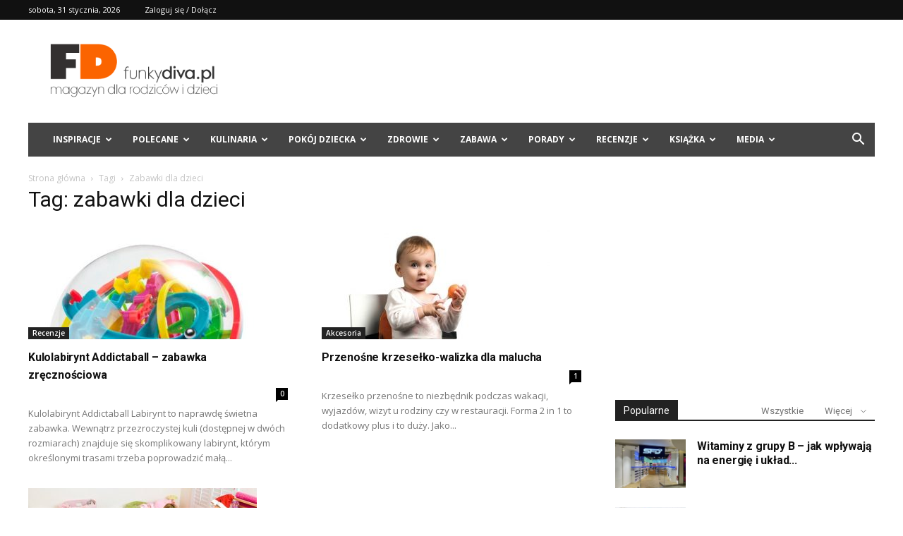

--- FILE ---
content_type: text/html; charset=UTF-8
request_url: https://funkydiva.pl/tag/zabawki-dla-dzieci/
body_size: 26203
content:
<!doctype html >
<!--[if IE 8]>    <html class="ie8" lang="en"> <![endif]-->
<!--[if IE 9]>    <html class="ie9" lang="en"> <![endif]-->
<!--[if gt IE 8]><!--> <html lang="pl-PL"> <!--<![endif]-->
<head>
    <title>zabawki dla dzieci - FD</title>
    <meta charset="UTF-8" />
    <meta name="viewport" content="width=device-width, initial-scale=1.0">
    <link rel="pingback" href="https://funkydiva.pl/xmlrpc.php" />
    <meta name='robots' content='noindex, follow' />
<link rel="icon" type="image/png" href="https://funkydiva.pl/wp-content/uploads/2022/08/fd.png">
	<!-- This site is optimized with the Yoast SEO Premium plugin v19.0 (Yoast SEO v24.2) - https://yoast.com/wordpress/plugins/seo/ -->
	<meta property="og:locale" content="pl_PL" />
	<meta property="og:type" content="article" />
	<meta property="og:title" content="Archiwa zabawki dla dzieci" />
	<meta property="og:url" content="https://funkydiva.pl/tag/zabawki-dla-dzieci/" />
	<meta property="og:site_name" content="FD" />
	<script type="application/ld+json" class="yoast-schema-graph">{"@context":"https://schema.org","@graph":[{"@type":"CollectionPage","@id":"https://funkydiva.pl/tag/zabawki-dla-dzieci/","url":"https://funkydiva.pl/tag/zabawki-dla-dzieci/","name":"zabawki dla dzieci - FD","isPartOf":{"@id":"https://funkydiva.pl/#website"},"primaryImageOfPage":{"@id":"https://funkydiva.pl/tag/zabawki-dla-dzieci/#primaryimage"},"image":{"@id":"https://funkydiva.pl/tag/zabawki-dla-dzieci/#primaryimage"},"thumbnailUrl":"https://funkydiva.pl/wp-content/uploads/2012/11/large-sized.jpg","inLanguage":"pl-PL"},{"@type":"ImageObject","inLanguage":"pl-PL","@id":"https://funkydiva.pl/tag/zabawki-dla-dzieci/#primaryimage","url":"https://funkydiva.pl/wp-content/uploads/2012/11/large-sized.jpg","contentUrl":"https://funkydiva.pl/wp-content/uploads/2012/11/large-sized.jpg","width":400,"height":400},{"@type":"WebSite","@id":"https://funkydiva.pl/#website","url":"https://funkydiva.pl/","name":"FD","description":"Magazyn dla rodziców i dzieci.","publisher":{"@id":"https://funkydiva.pl/#organization"},"potentialAction":[{"@type":"SearchAction","target":{"@type":"EntryPoint","urlTemplate":"https://funkydiva.pl/?s={search_term_string}"},"query-input":{"@type":"PropertyValueSpecification","valueRequired":true,"valueName":"search_term_string"}}],"inLanguage":"pl-PL"},{"@type":"Organization","@id":"https://funkydiva.pl/#organization","name":"FD","url":"https://funkydiva.pl/","logo":{"@type":"ImageObject","inLanguage":"pl-PL","@id":"https://funkydiva.pl/#/schema/logo/image/","url":"https://funkydiva.pl/wp-content/uploads/2018/08/logo.png","contentUrl":"https://funkydiva.pl/wp-content/uploads/2018/08/logo.png","width":380,"height":110,"caption":"FD"},"image":{"@id":"https://funkydiva.pl/#/schema/logo/image/"},"sameAs":["https://www.facebook.com/magazynfunkydiva"]}]}</script>
	<!-- / Yoast SEO Premium plugin. -->


<link rel='dns-prefetch' href='//fonts.googleapis.com' />
<link rel='dns-prefetch' href='//www.googletagmanager.com' />
<link rel="alternate" type="application/rss+xml" title="FD &raquo; Kanał z komentarzami" href="https://funkydiva.pl/comments/feed/" />
<style id='wp-img-auto-sizes-contain-inline-css' type='text/css'>
img:is([sizes=auto i],[sizes^="auto," i]){contain-intrinsic-size:3000px 1500px}
/*# sourceURL=wp-img-auto-sizes-contain-inline-css */
</style>
<style id='wp-emoji-styles-inline-css' type='text/css'>

	img.wp-smiley, img.emoji {
		display: inline !important;
		border: none !important;
		box-shadow: none !important;
		height: 1em !important;
		width: 1em !important;
		margin: 0 0.07em !important;
		vertical-align: -0.1em !important;
		background: none !important;
		padding: 0 !important;
	}
/*# sourceURL=wp-emoji-styles-inline-css */
</style>
<style id='classic-theme-styles-inline-css' type='text/css'>
/*! This file is auto-generated */
.wp-block-button__link{color:#fff;background-color:#32373c;border-radius:9999px;box-shadow:none;text-decoration:none;padding:calc(.667em + 2px) calc(1.333em + 2px);font-size:1.125em}.wp-block-file__button{background:#32373c;color:#fff;text-decoration:none}
/*# sourceURL=/wp-includes/css/classic-themes.min.css */
</style>
<link rel='stylesheet' id='rfw-style-css' href='https://funkydiva.pl/wp-content/plugins/woo-product-rss-feed-widget/style.css?ver=6.9' type='text/css' media='all' />
<link rel='stylesheet' id='rfw-slider-style-css' href='https://funkydiva.pl/wp-content/plugins/woo-product-rss-feed-widget/jquery.bxslider.css?ver=6.9' type='text/css' media='all' />
<link rel='stylesheet' id='td-plugin-multi-purpose-css' href='https://funkydiva.pl/wp-content/plugins/td-composer/td-multi-purpose/style.css?ver=6217cd4d7820e3bfbc83cc495211f01b' type='text/css' media='all' />
<link rel='stylesheet' id='google-fonts-style-css' href='https://fonts.googleapis.com/css?family=Open+Sans%3A400%2C600%2C700%7CRoboto%3A400%2C500%2C700&#038;display=swap&#038;ver=12.6.5' type='text/css' media='all' />
<link rel='stylesheet' id='td-theme-css' href='https://funkydiva.pl/wp-content/themes/Fd/style.css?ver=12.6.5' type='text/css' media='all' />
<style id='td-theme-inline-css' type='text/css'>@media (max-width:767px){.td-header-desktop-wrap{display:none}}@media (min-width:767px){.td-header-mobile-wrap{display:none}}</style>
<link rel='stylesheet' id='td-theme-child-css' href='https://funkydiva.pl/wp-content/themes/Fd-child/style.css?ver=12.6.5c' type='text/css' media='all' />
<link rel='stylesheet' id='js_composer_front-css' href='https://funkydiva.pl/wp-content/plugins/js_composer/assets/css/js_composer.min.css?ver=8.1' type='text/css' media='all' />
<link rel='stylesheet' id='td-legacy-framework-front-style-css' href='https://funkydiva.pl/wp-content/plugins/td-composer/legacy/Newspaper/assets/css/td_legacy_main.css?ver=6217cd4d7820e3bfbc83cc495211f01b' type='text/css' media='all' />
<link rel='stylesheet' id='td-standard-pack-framework-front-style-css' href='https://funkydiva.pl/wp-content/plugins/td-standard-pack/Newspaper/assets/css/td_standard_pack_main.css?ver=4a3a1b49b2d9e88d0d2e7189313f4145' type='text/css' media='all' />
<script type="text/javascript" src="https://funkydiva.pl/wp-includes/js/jquery/jquery.min.js?ver=3.7.1" id="jquery-core-js"></script>
<script type="text/javascript" src="https://funkydiva.pl/wp-includes/js/jquery/jquery-migrate.min.js?ver=3.4.1" id="jquery-migrate-js"></script>
<script type="text/javascript" src="https://funkydiva.pl/wp-content/plugins/woo-product-rss-feed-widget/functions.js?ver=6.9" id="rfw-script-js"></script>
<script type="text/javascript" src="https://funkydiva.pl/wp-content/plugins/woo-product-rss-feed-widget/jquery.bxslider.js?ver=6.9" id="rfw-slider-script-js"></script>
<script></script><link rel="https://api.w.org/" href="https://funkydiva.pl/wp-json/" /><link rel="alternate" title="JSON" type="application/json" href="https://funkydiva.pl/wp-json/wp/v2/tags/59" /><!-- Advance Canonical URL (Basic) --><link rel="canonical" href="https://funkydiva.pl/tag/zabawki-dla-dzieci/"><!-- Advance Canonical URL --><meta name="generator" content="Site Kit by Google 1.144.0" /><meta name="generator" content="Powered by WPBakery Page Builder - drag and drop page builder for WordPress."/>
<style type="text/css">.broken_link, a.broken_link {
	text-decoration: line-through;
}</style>
<!-- JS generated by theme -->

<script>
    
    

	    var tdBlocksArray = []; //here we store all the items for the current page

	    // td_block class - each ajax block uses a object of this class for requests
	    function tdBlock() {
		    this.id = '';
		    this.block_type = 1; //block type id (1-234 etc)
		    this.atts = '';
		    this.td_column_number = '';
		    this.td_current_page = 1; //
		    this.post_count = 0; //from wp
		    this.found_posts = 0; //from wp
		    this.max_num_pages = 0; //from wp
		    this.td_filter_value = ''; //current live filter value
		    this.is_ajax_running = false;
		    this.td_user_action = ''; // load more or infinite loader (used by the animation)
		    this.header_color = '';
		    this.ajax_pagination_infinite_stop = ''; //show load more at page x
	    }

        // td_js_generator - mini detector
        ( function () {
            var htmlTag = document.getElementsByTagName("html")[0];

	        if ( navigator.userAgent.indexOf("MSIE 10.0") > -1 ) {
                htmlTag.className += ' ie10';
            }

            if ( !!navigator.userAgent.match(/Trident.*rv\:11\./) ) {
                htmlTag.className += ' ie11';
            }

	        if ( navigator.userAgent.indexOf("Edge") > -1 ) {
                htmlTag.className += ' ieEdge';
            }

            if ( /(iPad|iPhone|iPod)/g.test(navigator.userAgent) ) {
                htmlTag.className += ' td-md-is-ios';
            }

            var user_agent = navigator.userAgent.toLowerCase();
            if ( user_agent.indexOf("android") > -1 ) {
                htmlTag.className += ' td-md-is-android';
            }

            if ( -1 !== navigator.userAgent.indexOf('Mac OS X')  ) {
                htmlTag.className += ' td-md-is-os-x';
            }

            if ( /chrom(e|ium)/.test(navigator.userAgent.toLowerCase()) ) {
               htmlTag.className += ' td-md-is-chrome';
            }

            if ( -1 !== navigator.userAgent.indexOf('Firefox') ) {
                htmlTag.className += ' td-md-is-firefox';
            }

            if ( -1 !== navigator.userAgent.indexOf('Safari') && -1 === navigator.userAgent.indexOf('Chrome') ) {
                htmlTag.className += ' td-md-is-safari';
            }

            if( -1 !== navigator.userAgent.indexOf('IEMobile') ){
                htmlTag.className += ' td-md-is-iemobile';
            }

        })();

        var tdLocalCache = {};

        ( function () {
            "use strict";

            tdLocalCache = {
                data: {},
                remove: function (resource_id) {
                    delete tdLocalCache.data[resource_id];
                },
                exist: function (resource_id) {
                    return tdLocalCache.data.hasOwnProperty(resource_id) && tdLocalCache.data[resource_id] !== null;
                },
                get: function (resource_id) {
                    return tdLocalCache.data[resource_id];
                },
                set: function (resource_id, cachedData) {
                    tdLocalCache.remove(resource_id);
                    tdLocalCache.data[resource_id] = cachedData;
                }
            };
        })();

    
    
var td_viewport_interval_list=[{"limitBottom":767,"sidebarWidth":228},{"limitBottom":1018,"sidebarWidth":300},{"limitBottom":1140,"sidebarWidth":324}];
var tdc_is_installed="yes";
var td_ajax_url="https:\/\/funkydiva.pl\/wp-admin\/admin-ajax.php?td_theme_name=Newspaper&v=12.6.5";
var td_get_template_directory_uri="https:\/\/funkydiva.pl\/wp-content\/plugins\/td-composer\/legacy\/common";
var tds_snap_menu="smart_snap_always";
var tds_logo_on_sticky="";
var tds_header_style="3";
var td_please_wait="Prosz\u0119 czeka\u0107 ...";
var td_email_user_pass_incorrect="U\u017cytkownik lub has\u0142o niepoprawne!";
var td_email_user_incorrect="E-mail lub nazwa u\u017cytkownika jest niepoprawna!";
var td_email_incorrect="E-mail niepoprawny!";
var td_user_incorrect="Username incorrect!";
var td_email_user_empty="Email or username empty!";
var td_pass_empty="Pass empty!";
var td_pass_pattern_incorrect="Invalid Pass Pattern!";
var td_retype_pass_incorrect="Retyped Pass incorrect!";
var tds_more_articles_on_post_enable="";
var tds_more_articles_on_post_time_to_wait="";
var tds_more_articles_on_post_pages_distance_from_top=0;
var tds_captcha="";
var tds_theme_color_site_wide="#fb6400";
var tds_smart_sidebar="";
var tdThemeName="Newspaper";
var tdThemeNameWl="Newspaper";
var td_magnific_popup_translation_tPrev="Poprzedni (Strza\u0142ka w lewo)";
var td_magnific_popup_translation_tNext="Nast\u0119pny (Strza\u0142ka w prawo)";
var td_magnific_popup_translation_tCounter="%curr% z %total%";
var td_magnific_popup_translation_ajax_tError="Zawarto\u015b\u0107 z %url% nie mo\u017ce by\u0107 za\u0142adowana.";
var td_magnific_popup_translation_image_tError="Obraz #%curr% nie mo\u017ce by\u0107 za\u0142adowany.";
var tdBlockNonce="7a7ddbf286";
var tdMobileMenu="enabled";
var tdMobileSearch="enabled";
var tdDateNamesI18n={"month_names":["stycze\u0144","luty","marzec","kwiecie\u0144","maj","czerwiec","lipiec","sierpie\u0144","wrzesie\u0144","pa\u017adziernik","listopad","grudzie\u0144"],"month_names_short":["sty","lut","mar","kwi","maj","cze","lip","sie","wrz","pa\u017a","lis","gru"],"day_names":["niedziela","poniedzia\u0142ek","wtorek","\u015broda","czwartek","pi\u0105tek","sobota"],"day_names_short":["niedz.","pon.","wt.","\u015br.","czw.","pt.","sob."]};
var tdb_modal_confirm="Ratowa\u0107";
var tdb_modal_cancel="Anulowa\u0107";
var tdb_modal_confirm_alt="Tak";
var tdb_modal_cancel_alt="NIE";
var td_ad_background_click_link="";
var td_ad_background_click_target="";
</script>


<!-- Header style compiled by theme -->

<style>ul.sf-menu>.menu-item>a{font-size:12px}.td-scroll-up{position:fixed;bottom:4px;right:5px;cursor:pointer;z-index:9999}.ie9 .td-scroll-up{bottom:-70px}.ie9 .td-scroll-up-visible{bottom:5px}@media (max-width:767px){.td-scroll-up.td-hide-scroll-up-on-mob{display:none!important}}.td-scroll-up{display:none;width:40px;height:40px;background-color:var(--td_theme_color,#4db2ec);transform:translate3d(0,70px,0);transition:transform 0.4s cubic-bezier(.55,0,.1,1) 0s}.td-js-loaded .td-scroll-up{display:block!important}.td-scroll-up .td-icon-menu-up{position:relative;color:#fff;font-size:20px;display:block;text-align:center;width:40px;top:7px}.td-scroll-up-visible{transform:translate3d(0,0,0)}.td-md-is-android .td-scroll-up .td-icon-menu-up{padding-top:1px}:root{--td_excl_label:'EKSKLUZYWNY';--td_theme_color:#fb6400;--td_slider_text:rgba(251,100,0,0.7);--td_header_color:#222222}.td-header-style-12 .td-header-menu-wrap-full,.td-header-style-12 .td-affix,.td-grid-style-1.td-hover-1 .td-big-grid-post:hover .td-post-category,.td-grid-style-5.td-hover-1 .td-big-grid-post:hover .td-post-category,.td_category_template_3 .td-current-sub-category,.td_category_template_8 .td-category-header .td-category a.td-current-sub-category,.td_category_template_4 .td-category-siblings .td-category a:hover,.td_block_big_grid_9.td-grid-style-1 .td-post-category,.td_block_big_grid_9.td-grid-style-5 .td-post-category,.td-grid-style-6.td-hover-1 .td-module-thumb:after,.tdm-menu-active-style5 .td-header-menu-wrap .sf-menu>.current-menu-item>a,.tdm-menu-active-style5 .td-header-menu-wrap .sf-menu>.current-menu-ancestor>a,.tdm-menu-active-style5 .td-header-menu-wrap .sf-menu>.current-category-ancestor>a,.tdm-menu-active-style5 .td-header-menu-wrap .sf-menu>li>a:hover,.tdm-menu-active-style5 .td-header-menu-wrap .sf-menu>.sfHover>a{background-color:#fb6400}.td_mega_menu_sub_cats .cur-sub-cat,.td-mega-span h3 a:hover,.td_mod_mega_menu:hover .entry-title a,.header-search-wrap .result-msg a:hover,.td-header-top-menu .td-drop-down-search .td_module_wrap:hover .entry-title a,.td-header-top-menu .td-icon-search:hover,.td-header-wrap .result-msg a:hover,.top-header-menu li a:hover,.top-header-menu .current-menu-item>a,.top-header-menu .current-menu-ancestor>a,.top-header-menu .current-category-ancestor>a,.td-social-icon-wrap>a:hover,.td-header-sp-top-widget .td-social-icon-wrap a:hover,.td_mod_related_posts:hover h3>a,.td-post-template-11 .td-related-title .td-related-left:hover,.td-post-template-11 .td-related-title .td-related-right:hover,.td-post-template-11 .td-related-title .td-cur-simple-item,.td-post-template-11 .td_block_related_posts .td-next-prev-wrap a:hover,.td-category-header .td-pulldown-category-filter-link:hover,.td-category-siblings .td-subcat-dropdown a:hover,.td-category-siblings .td-subcat-dropdown a.td-current-sub-category,.footer-text-wrap .footer-email-wrap a,.footer-social-wrap a:hover,.td_module_17 .td-read-more a:hover,.td_module_18 .td-read-more a:hover,.td_module_19 .td-post-author-name a:hover,.td-pulldown-syle-2 .td-subcat-dropdown:hover .td-subcat-more span,.td-pulldown-syle-2 .td-subcat-dropdown:hover .td-subcat-more i,.td-pulldown-syle-3 .td-subcat-dropdown:hover .td-subcat-more span,.td-pulldown-syle-3 .td-subcat-dropdown:hover .td-subcat-more i,.tdm-menu-active-style3 .tdm-header.td-header-wrap .sf-menu>.current-category-ancestor>a,.tdm-menu-active-style3 .tdm-header.td-header-wrap .sf-menu>.current-menu-ancestor>a,.tdm-menu-active-style3 .tdm-header.td-header-wrap .sf-menu>.current-menu-item>a,.tdm-menu-active-style3 .tdm-header.td-header-wrap .sf-menu>.sfHover>a,.tdm-menu-active-style3 .tdm-header.td-header-wrap .sf-menu>li>a:hover{color:#fb6400}.td-mega-menu-page .wpb_content_element ul li a:hover,.td-theme-wrap .td-aj-search-results .td_module_wrap:hover .entry-title a,.td-theme-wrap .header-search-wrap .result-msg a:hover{color:#fb6400!important}.td_category_template_8 .td-category-header .td-category a.td-current-sub-category,.td_category_template_4 .td-category-siblings .td-category a:hover,.tdm-menu-active-style4 .tdm-header .sf-menu>.current-menu-item>a,.tdm-menu-active-style4 .tdm-header .sf-menu>.current-menu-ancestor>a,.tdm-menu-active-style4 .tdm-header .sf-menu>.current-category-ancestor>a,.tdm-menu-active-style4 .tdm-header .sf-menu>li>a:hover,.tdm-menu-active-style4 .tdm-header .sf-menu>.sfHover>a{border-color:#fb6400}.td-header-wrap .td-header-menu-wrap-full,.td-header-menu-wrap.td-affix,.td-header-style-3 .td-header-main-menu,.td-header-style-3 .td-affix .td-header-main-menu,.td-header-style-4 .td-header-main-menu,.td-header-style-4 .td-affix .td-header-main-menu,.td-header-style-8 .td-header-menu-wrap.td-affix,.td-header-style-8 .td-header-top-menu-full{background-color:#444444}.td-boxed-layout .td-header-style-3 .td-header-menu-wrap,.td-boxed-layout .td-header-style-4 .td-header-menu-wrap,.td-header-style-3 .td_stretch_content .td-header-menu-wrap,.td-header-style-4 .td_stretch_content .td-header-menu-wrap{background-color:#444444!important}@media (min-width:1019px){.td-header-style-1 .td-header-sp-recs,.td-header-style-1 .td-header-sp-logo{margin-bottom:28px}}@media (min-width:768px) and (max-width:1018px){.td-header-style-1 .td-header-sp-recs,.td-header-style-1 .td-header-sp-logo{margin-bottom:14px}}.td-header-style-7 .td-header-top-menu{border-bottom:none}ul.sf-menu>.td-menu-item>a,.td-theme-wrap .td-header-menu-social{font-size:12px}.td-theme-wrap .td_mod_mega_menu:hover .entry-title a,.td-theme-wrap .sf-menu .td_mega_menu_sub_cats .cur-sub-cat{color:#fb6400}.td-theme-wrap .sf-menu .td-mega-menu .td-post-category:hover,.td-theme-wrap .td-mega-menu .td-next-prev-wrap a:hover{background-color:#fb6400}.td-theme-wrap .td-mega-menu .td-next-prev-wrap a:hover{border-color:#fb6400}.td-theme-wrap .sf-menu .td-normal-menu .td-menu-item>a:hover,.td-theme-wrap .sf-menu .td-normal-menu .sfHover>a,.td-theme-wrap .sf-menu .td-normal-menu .current-menu-ancestor>a,.td-theme-wrap .sf-menu .td-normal-menu .current-category-ancestor>a,.td-theme-wrap .sf-menu .td-normal-menu .current-menu-item>a{color:#fb6400}.td-footer-wrapper,.td-footer-wrapper .td_block_template_7 .td-block-title>*,.td-footer-wrapper .td_block_template_17 .td-block-title,.td-footer-wrapper .td-block-title-wrap .td-wrapper-pulldown-filter{background-color:#111111}.td-footer-wrapper::before{background-image:url('/wp-content/uploads/2018/08/footer.jpg')}.td-footer-wrapper::before{background-size:cover}.td-footer-wrapper::before{background-position:center center}.td-footer-wrapper::before{opacity:0.1}.post blockquote p,.page blockquote p{color:#d8d8d8}.post .td_quote_box,.page .td_quote_box{border-color:#d8d8d8}.td_mod_mega_menu .item-details a{font-size:13px}.td_mega_menu_sub_cats .block-mega-child-cats a{font-size:13px;line-height:16px}.td_module_1 .td-module-title{font-size:16px}ul.sf-menu>.menu-item>a{font-size:12px}.td-scroll-up{position:fixed;bottom:4px;right:5px;cursor:pointer;z-index:9999}.ie9 .td-scroll-up{bottom:-70px}.ie9 .td-scroll-up-visible{bottom:5px}@media (max-width:767px){.td-scroll-up.td-hide-scroll-up-on-mob{display:none!important}}.td-scroll-up{display:none;width:40px;height:40px;background-color:var(--td_theme_color,#4db2ec);transform:translate3d(0,70px,0);transition:transform 0.4s cubic-bezier(.55,0,.1,1) 0s}.td-js-loaded .td-scroll-up{display:block!important}.td-scroll-up .td-icon-menu-up{position:relative;color:#fff;font-size:20px;display:block;text-align:center;width:40px;top:7px}.td-scroll-up-visible{transform:translate3d(0,0,0)}.td-md-is-android .td-scroll-up .td-icon-menu-up{padding-top:1px}:root{--td_excl_label:'EKSKLUZYWNY';--td_theme_color:#fb6400;--td_slider_text:rgba(251,100,0,0.7);--td_header_color:#222222}.td-header-style-12 .td-header-menu-wrap-full,.td-header-style-12 .td-affix,.td-grid-style-1.td-hover-1 .td-big-grid-post:hover .td-post-category,.td-grid-style-5.td-hover-1 .td-big-grid-post:hover .td-post-category,.td_category_template_3 .td-current-sub-category,.td_category_template_8 .td-category-header .td-category a.td-current-sub-category,.td_category_template_4 .td-category-siblings .td-category a:hover,.td_block_big_grid_9.td-grid-style-1 .td-post-category,.td_block_big_grid_9.td-grid-style-5 .td-post-category,.td-grid-style-6.td-hover-1 .td-module-thumb:after,.tdm-menu-active-style5 .td-header-menu-wrap .sf-menu>.current-menu-item>a,.tdm-menu-active-style5 .td-header-menu-wrap .sf-menu>.current-menu-ancestor>a,.tdm-menu-active-style5 .td-header-menu-wrap .sf-menu>.current-category-ancestor>a,.tdm-menu-active-style5 .td-header-menu-wrap .sf-menu>li>a:hover,.tdm-menu-active-style5 .td-header-menu-wrap .sf-menu>.sfHover>a{background-color:#fb6400}.td_mega_menu_sub_cats .cur-sub-cat,.td-mega-span h3 a:hover,.td_mod_mega_menu:hover .entry-title a,.header-search-wrap .result-msg a:hover,.td-header-top-menu .td-drop-down-search .td_module_wrap:hover .entry-title a,.td-header-top-menu .td-icon-search:hover,.td-header-wrap .result-msg a:hover,.top-header-menu li a:hover,.top-header-menu .current-menu-item>a,.top-header-menu .current-menu-ancestor>a,.top-header-menu .current-category-ancestor>a,.td-social-icon-wrap>a:hover,.td-header-sp-top-widget .td-social-icon-wrap a:hover,.td_mod_related_posts:hover h3>a,.td-post-template-11 .td-related-title .td-related-left:hover,.td-post-template-11 .td-related-title .td-related-right:hover,.td-post-template-11 .td-related-title .td-cur-simple-item,.td-post-template-11 .td_block_related_posts .td-next-prev-wrap a:hover,.td-category-header .td-pulldown-category-filter-link:hover,.td-category-siblings .td-subcat-dropdown a:hover,.td-category-siblings .td-subcat-dropdown a.td-current-sub-category,.footer-text-wrap .footer-email-wrap a,.footer-social-wrap a:hover,.td_module_17 .td-read-more a:hover,.td_module_18 .td-read-more a:hover,.td_module_19 .td-post-author-name a:hover,.td-pulldown-syle-2 .td-subcat-dropdown:hover .td-subcat-more span,.td-pulldown-syle-2 .td-subcat-dropdown:hover .td-subcat-more i,.td-pulldown-syle-3 .td-subcat-dropdown:hover .td-subcat-more span,.td-pulldown-syle-3 .td-subcat-dropdown:hover .td-subcat-more i,.tdm-menu-active-style3 .tdm-header.td-header-wrap .sf-menu>.current-category-ancestor>a,.tdm-menu-active-style3 .tdm-header.td-header-wrap .sf-menu>.current-menu-ancestor>a,.tdm-menu-active-style3 .tdm-header.td-header-wrap .sf-menu>.current-menu-item>a,.tdm-menu-active-style3 .tdm-header.td-header-wrap .sf-menu>.sfHover>a,.tdm-menu-active-style3 .tdm-header.td-header-wrap .sf-menu>li>a:hover{color:#fb6400}.td-mega-menu-page .wpb_content_element ul li a:hover,.td-theme-wrap .td-aj-search-results .td_module_wrap:hover .entry-title a,.td-theme-wrap .header-search-wrap .result-msg a:hover{color:#fb6400!important}.td_category_template_8 .td-category-header .td-category a.td-current-sub-category,.td_category_template_4 .td-category-siblings .td-category a:hover,.tdm-menu-active-style4 .tdm-header .sf-menu>.current-menu-item>a,.tdm-menu-active-style4 .tdm-header .sf-menu>.current-menu-ancestor>a,.tdm-menu-active-style4 .tdm-header .sf-menu>.current-category-ancestor>a,.tdm-menu-active-style4 .tdm-header .sf-menu>li>a:hover,.tdm-menu-active-style4 .tdm-header .sf-menu>.sfHover>a{border-color:#fb6400}.td-header-wrap .td-header-menu-wrap-full,.td-header-menu-wrap.td-affix,.td-header-style-3 .td-header-main-menu,.td-header-style-3 .td-affix .td-header-main-menu,.td-header-style-4 .td-header-main-menu,.td-header-style-4 .td-affix .td-header-main-menu,.td-header-style-8 .td-header-menu-wrap.td-affix,.td-header-style-8 .td-header-top-menu-full{background-color:#444444}.td-boxed-layout .td-header-style-3 .td-header-menu-wrap,.td-boxed-layout .td-header-style-4 .td-header-menu-wrap,.td-header-style-3 .td_stretch_content .td-header-menu-wrap,.td-header-style-4 .td_stretch_content .td-header-menu-wrap{background-color:#444444!important}@media (min-width:1019px){.td-header-style-1 .td-header-sp-recs,.td-header-style-1 .td-header-sp-logo{margin-bottom:28px}}@media (min-width:768px) and (max-width:1018px){.td-header-style-1 .td-header-sp-recs,.td-header-style-1 .td-header-sp-logo{margin-bottom:14px}}.td-header-style-7 .td-header-top-menu{border-bottom:none}ul.sf-menu>.td-menu-item>a,.td-theme-wrap .td-header-menu-social{font-size:12px}.td-theme-wrap .td_mod_mega_menu:hover .entry-title a,.td-theme-wrap .sf-menu .td_mega_menu_sub_cats .cur-sub-cat{color:#fb6400}.td-theme-wrap .sf-menu .td-mega-menu .td-post-category:hover,.td-theme-wrap .td-mega-menu .td-next-prev-wrap a:hover{background-color:#fb6400}.td-theme-wrap .td-mega-menu .td-next-prev-wrap a:hover{border-color:#fb6400}.td-theme-wrap .sf-menu .td-normal-menu .td-menu-item>a:hover,.td-theme-wrap .sf-menu .td-normal-menu .sfHover>a,.td-theme-wrap .sf-menu .td-normal-menu .current-menu-ancestor>a,.td-theme-wrap .sf-menu .td-normal-menu .current-category-ancestor>a,.td-theme-wrap .sf-menu .td-normal-menu .current-menu-item>a{color:#fb6400}.td-footer-wrapper,.td-footer-wrapper .td_block_template_7 .td-block-title>*,.td-footer-wrapper .td_block_template_17 .td-block-title,.td-footer-wrapper .td-block-title-wrap .td-wrapper-pulldown-filter{background-color:#111111}.td-footer-wrapper::before{background-image:url('/wp-content/uploads/2018/08/footer.jpg')}.td-footer-wrapper::before{background-size:cover}.td-footer-wrapper::before{background-position:center center}.td-footer-wrapper::before{opacity:0.1}.post blockquote p,.page blockquote p{color:#d8d8d8}.post .td_quote_box,.page .td_quote_box{border-color:#d8d8d8}.td_mod_mega_menu .item-details a{font-size:13px}.td_mega_menu_sub_cats .block-mega-child-cats a{font-size:13px;line-height:16px}.td_module_1 .td-module-title{font-size:16px}</style>

<!-- Global site tag (gtag.js) - Google Analytics -->
<script async src="https://www.googletagmanager.com/gtag/js?id=UA-20474507-1"></script>
<script>
  window.dataLayer = window.dataLayer || [];
  function gtag(){dataLayer.push(arguments);}
  gtag('js', new Date());

  gtag('config', 'UA-20474507-1');
</script>


<script type="application/ld+json">
    {
        "@context": "https://schema.org",
        "@type": "BreadcrumbList",
        "itemListElement": [
            {
                "@type": "ListItem",
                "position": 1,
                "item": {
                    "@type": "WebSite",
                    "@id": "https://funkydiva.pl/",
                    "name": "Strona główna"
                }
            },
            {
                "@type": "ListItem",
                "position": 2,
                    "item": {
                    "@type": "WebPage",
                    "@id": "https://funkydiva.pl/tag/zabawki-dla-dzieci/",
                    "name": "Zabawki dla dzieci"
                }
            }    
        ]
    }
</script>

<!-- Button style compiled by theme -->

<style>.tdm-btn-style1{background-color:#fb6400}.tdm-btn-style2:before{border-color:#fb6400}.tdm-btn-style2{color:#fb6400}.tdm-btn-style3{-webkit-box-shadow:0 2px 16px #fb6400;-moz-box-shadow:0 2px 16px #fb6400;box-shadow:0 2px 16px #fb6400}.tdm-btn-style3:hover{-webkit-box-shadow:0 4px 26px #fb6400;-moz-box-shadow:0 4px 26px #fb6400;box-shadow:0 4px 26px #fb6400}</style>

<noscript><style> .wpb_animate_when_almost_visible { opacity: 1; }</style></noscript>	<style id="tdw-css-placeholder"></style><style id='global-styles-inline-css' type='text/css'>
:root{--wp--preset--aspect-ratio--square: 1;--wp--preset--aspect-ratio--4-3: 4/3;--wp--preset--aspect-ratio--3-4: 3/4;--wp--preset--aspect-ratio--3-2: 3/2;--wp--preset--aspect-ratio--2-3: 2/3;--wp--preset--aspect-ratio--16-9: 16/9;--wp--preset--aspect-ratio--9-16: 9/16;--wp--preset--color--black: #000000;--wp--preset--color--cyan-bluish-gray: #abb8c3;--wp--preset--color--white: #ffffff;--wp--preset--color--pale-pink: #f78da7;--wp--preset--color--vivid-red: #cf2e2e;--wp--preset--color--luminous-vivid-orange: #ff6900;--wp--preset--color--luminous-vivid-amber: #fcb900;--wp--preset--color--light-green-cyan: #7bdcb5;--wp--preset--color--vivid-green-cyan: #00d084;--wp--preset--color--pale-cyan-blue: #8ed1fc;--wp--preset--color--vivid-cyan-blue: #0693e3;--wp--preset--color--vivid-purple: #9b51e0;--wp--preset--gradient--vivid-cyan-blue-to-vivid-purple: linear-gradient(135deg,rgb(6,147,227) 0%,rgb(155,81,224) 100%);--wp--preset--gradient--light-green-cyan-to-vivid-green-cyan: linear-gradient(135deg,rgb(122,220,180) 0%,rgb(0,208,130) 100%);--wp--preset--gradient--luminous-vivid-amber-to-luminous-vivid-orange: linear-gradient(135deg,rgb(252,185,0) 0%,rgb(255,105,0) 100%);--wp--preset--gradient--luminous-vivid-orange-to-vivid-red: linear-gradient(135deg,rgb(255,105,0) 0%,rgb(207,46,46) 100%);--wp--preset--gradient--very-light-gray-to-cyan-bluish-gray: linear-gradient(135deg,rgb(238,238,238) 0%,rgb(169,184,195) 100%);--wp--preset--gradient--cool-to-warm-spectrum: linear-gradient(135deg,rgb(74,234,220) 0%,rgb(151,120,209) 20%,rgb(207,42,186) 40%,rgb(238,44,130) 60%,rgb(251,105,98) 80%,rgb(254,248,76) 100%);--wp--preset--gradient--blush-light-purple: linear-gradient(135deg,rgb(255,206,236) 0%,rgb(152,150,240) 100%);--wp--preset--gradient--blush-bordeaux: linear-gradient(135deg,rgb(254,205,165) 0%,rgb(254,45,45) 50%,rgb(107,0,62) 100%);--wp--preset--gradient--luminous-dusk: linear-gradient(135deg,rgb(255,203,112) 0%,rgb(199,81,192) 50%,rgb(65,88,208) 100%);--wp--preset--gradient--pale-ocean: linear-gradient(135deg,rgb(255,245,203) 0%,rgb(182,227,212) 50%,rgb(51,167,181) 100%);--wp--preset--gradient--electric-grass: linear-gradient(135deg,rgb(202,248,128) 0%,rgb(113,206,126) 100%);--wp--preset--gradient--midnight: linear-gradient(135deg,rgb(2,3,129) 0%,rgb(40,116,252) 100%);--wp--preset--font-size--small: 11px;--wp--preset--font-size--medium: 20px;--wp--preset--font-size--large: 32px;--wp--preset--font-size--x-large: 42px;--wp--preset--font-size--regular: 15px;--wp--preset--font-size--larger: 50px;--wp--preset--spacing--20: 0.44rem;--wp--preset--spacing--30: 0.67rem;--wp--preset--spacing--40: 1rem;--wp--preset--spacing--50: 1.5rem;--wp--preset--spacing--60: 2.25rem;--wp--preset--spacing--70: 3.38rem;--wp--preset--spacing--80: 5.06rem;--wp--preset--shadow--natural: 6px 6px 9px rgba(0, 0, 0, 0.2);--wp--preset--shadow--deep: 12px 12px 50px rgba(0, 0, 0, 0.4);--wp--preset--shadow--sharp: 6px 6px 0px rgba(0, 0, 0, 0.2);--wp--preset--shadow--outlined: 6px 6px 0px -3px rgb(255, 255, 255), 6px 6px rgb(0, 0, 0);--wp--preset--shadow--crisp: 6px 6px 0px rgb(0, 0, 0);}:where(.is-layout-flex){gap: 0.5em;}:where(.is-layout-grid){gap: 0.5em;}body .is-layout-flex{display: flex;}.is-layout-flex{flex-wrap: wrap;align-items: center;}.is-layout-flex > :is(*, div){margin: 0;}body .is-layout-grid{display: grid;}.is-layout-grid > :is(*, div){margin: 0;}:where(.wp-block-columns.is-layout-flex){gap: 2em;}:where(.wp-block-columns.is-layout-grid){gap: 2em;}:where(.wp-block-post-template.is-layout-flex){gap: 1.25em;}:where(.wp-block-post-template.is-layout-grid){gap: 1.25em;}.has-black-color{color: var(--wp--preset--color--black) !important;}.has-cyan-bluish-gray-color{color: var(--wp--preset--color--cyan-bluish-gray) !important;}.has-white-color{color: var(--wp--preset--color--white) !important;}.has-pale-pink-color{color: var(--wp--preset--color--pale-pink) !important;}.has-vivid-red-color{color: var(--wp--preset--color--vivid-red) !important;}.has-luminous-vivid-orange-color{color: var(--wp--preset--color--luminous-vivid-orange) !important;}.has-luminous-vivid-amber-color{color: var(--wp--preset--color--luminous-vivid-amber) !important;}.has-light-green-cyan-color{color: var(--wp--preset--color--light-green-cyan) !important;}.has-vivid-green-cyan-color{color: var(--wp--preset--color--vivid-green-cyan) !important;}.has-pale-cyan-blue-color{color: var(--wp--preset--color--pale-cyan-blue) !important;}.has-vivid-cyan-blue-color{color: var(--wp--preset--color--vivid-cyan-blue) !important;}.has-vivid-purple-color{color: var(--wp--preset--color--vivid-purple) !important;}.has-black-background-color{background-color: var(--wp--preset--color--black) !important;}.has-cyan-bluish-gray-background-color{background-color: var(--wp--preset--color--cyan-bluish-gray) !important;}.has-white-background-color{background-color: var(--wp--preset--color--white) !important;}.has-pale-pink-background-color{background-color: var(--wp--preset--color--pale-pink) !important;}.has-vivid-red-background-color{background-color: var(--wp--preset--color--vivid-red) !important;}.has-luminous-vivid-orange-background-color{background-color: var(--wp--preset--color--luminous-vivid-orange) !important;}.has-luminous-vivid-amber-background-color{background-color: var(--wp--preset--color--luminous-vivid-amber) !important;}.has-light-green-cyan-background-color{background-color: var(--wp--preset--color--light-green-cyan) !important;}.has-vivid-green-cyan-background-color{background-color: var(--wp--preset--color--vivid-green-cyan) !important;}.has-pale-cyan-blue-background-color{background-color: var(--wp--preset--color--pale-cyan-blue) !important;}.has-vivid-cyan-blue-background-color{background-color: var(--wp--preset--color--vivid-cyan-blue) !important;}.has-vivid-purple-background-color{background-color: var(--wp--preset--color--vivid-purple) !important;}.has-black-border-color{border-color: var(--wp--preset--color--black) !important;}.has-cyan-bluish-gray-border-color{border-color: var(--wp--preset--color--cyan-bluish-gray) !important;}.has-white-border-color{border-color: var(--wp--preset--color--white) !important;}.has-pale-pink-border-color{border-color: var(--wp--preset--color--pale-pink) !important;}.has-vivid-red-border-color{border-color: var(--wp--preset--color--vivid-red) !important;}.has-luminous-vivid-orange-border-color{border-color: var(--wp--preset--color--luminous-vivid-orange) !important;}.has-luminous-vivid-amber-border-color{border-color: var(--wp--preset--color--luminous-vivid-amber) !important;}.has-light-green-cyan-border-color{border-color: var(--wp--preset--color--light-green-cyan) !important;}.has-vivid-green-cyan-border-color{border-color: var(--wp--preset--color--vivid-green-cyan) !important;}.has-pale-cyan-blue-border-color{border-color: var(--wp--preset--color--pale-cyan-blue) !important;}.has-vivid-cyan-blue-border-color{border-color: var(--wp--preset--color--vivid-cyan-blue) !important;}.has-vivid-purple-border-color{border-color: var(--wp--preset--color--vivid-purple) !important;}.has-vivid-cyan-blue-to-vivid-purple-gradient-background{background: var(--wp--preset--gradient--vivid-cyan-blue-to-vivid-purple) !important;}.has-light-green-cyan-to-vivid-green-cyan-gradient-background{background: var(--wp--preset--gradient--light-green-cyan-to-vivid-green-cyan) !important;}.has-luminous-vivid-amber-to-luminous-vivid-orange-gradient-background{background: var(--wp--preset--gradient--luminous-vivid-amber-to-luminous-vivid-orange) !important;}.has-luminous-vivid-orange-to-vivid-red-gradient-background{background: var(--wp--preset--gradient--luminous-vivid-orange-to-vivid-red) !important;}.has-very-light-gray-to-cyan-bluish-gray-gradient-background{background: var(--wp--preset--gradient--very-light-gray-to-cyan-bluish-gray) !important;}.has-cool-to-warm-spectrum-gradient-background{background: var(--wp--preset--gradient--cool-to-warm-spectrum) !important;}.has-blush-light-purple-gradient-background{background: var(--wp--preset--gradient--blush-light-purple) !important;}.has-blush-bordeaux-gradient-background{background: var(--wp--preset--gradient--blush-bordeaux) !important;}.has-luminous-dusk-gradient-background{background: var(--wp--preset--gradient--luminous-dusk) !important;}.has-pale-ocean-gradient-background{background: var(--wp--preset--gradient--pale-ocean) !important;}.has-electric-grass-gradient-background{background: var(--wp--preset--gradient--electric-grass) !important;}.has-midnight-gradient-background{background: var(--wp--preset--gradient--midnight) !important;}.has-small-font-size{font-size: var(--wp--preset--font-size--small) !important;}.has-medium-font-size{font-size: var(--wp--preset--font-size--medium) !important;}.has-large-font-size{font-size: var(--wp--preset--font-size--large) !important;}.has-x-large-font-size{font-size: var(--wp--preset--font-size--x-large) !important;}
/*# sourceURL=global-styles-inline-css */
</style>
</head>

<body data-rsssl=1 class="archive tag tag-zabawki-dla-dzieci tag-59 wp-theme-Fd wp-child-theme-Fd-child td-standard-pack global-block-template-1 wpb-js-composer js-comp-ver-8.1 vc_responsive td-full-layout" itemscope="itemscope" itemtype="https://schema.org/WebPage">

<div class="td-scroll-up td-hide-scroll-up-on-mob" data-style="style1"><i class="td-icon-menu-up"></i></div>
    <div class="td-menu-background" style="visibility:hidden"></div>
<div id="td-mobile-nav" style="visibility:hidden">
    <div class="td-mobile-container">
        <!-- mobile menu top section -->
        <div class="td-menu-socials-wrap">
            <!-- socials -->
            <div class="td-menu-socials">
                            </div>
            <!-- close button -->
            <div class="td-mobile-close">
                <span><i class="td-icon-close-mobile"></i></span>
            </div>
        </div>

        <!-- login section -->
                    <div class="td-menu-login-section">
                
    <div class="td-guest-wrap">
        <div class="td-menu-login"><a id="login-link-mob">Zaloguj</a></div>
    </div>
            </div>
        
        <!-- menu section -->
        <div class="td-mobile-content">
            <div class="menu-menu2-container"><ul id="menu-menu2" class="td-mobile-main-menu"><li id="menu-item-10729" class="menu-item menu-item-type-taxonomy menu-item-object-category menu-item-first menu-item-10729"><a href="https://funkydiva.pl/kategoria/inspiracje/">Inspiracje</a></li>
<li id="menu-item-36191" class="menu-item menu-item-type-taxonomy menu-item-object-category menu-item-has-children menu-item-36191"><a href="https://funkydiva.pl/kategoria/zakupy/">Polecane<i class="td-icon-menu-right td-element-after"></i></a>
<ul class="sub-menu">
	<li id="menu-item-0" class="menu-item-0"><a href="https://funkydiva.pl/kategoria/zakupy/prezenty-zakupy/">Prezenty</a></li>
</ul>
</li>
<li id="menu-item-38508" class="menu-item menu-item-type-taxonomy menu-item-object-category menu-item-has-children menu-item-38508"><a href="https://funkydiva.pl/kategoria/kulinaria/">Kulinaria<i class="td-icon-menu-right td-element-after"></i></a>
<ul class="sub-menu">
	<li class="menu-item-0"><a href="https://funkydiva.pl/kategoria/kulinaria/abc-zywienia/">ABC Żywienia</a></li>
	<li class="menu-item-0"><a href="https://funkydiva.pl/kategoria/kulinaria/dzieci-przyjecia/">Dzieci – przyjęcia</a></li>
	<li class="menu-item-0"><a href="https://funkydiva.pl/kategoria/kulinaria/gadzety-kuchenne/">Gadżety Kuchenne</a></li>
	<li class="menu-item-0"><a href="https://funkydiva.pl/kategoria/kulinaria/na-slodko/">Na słodko</a></li>
	<li class="menu-item-0"><a href="https://funkydiva.pl/kategoria/kulinaria/produkty-i-skladniki/">Produkty i składniki</a></li>
	<li class="menu-item-0"><a href="https://funkydiva.pl/kategoria/kulinaria/przepisy/">Przepisy</a></li>
	<li class="menu-item-0"><a href="https://funkydiva.pl/kategoria/kulinaria/wytrawnie/">Wytrawnie</a></li>
</ul>
</li>
<li id="menu-item-10727" class="menu-item menu-item-type-taxonomy menu-item-object-category menu-item-has-children menu-item-10727"><a href="https://funkydiva.pl/kategoria/pokoj-dziecinny/">Pokój dziecka<i class="td-icon-menu-right td-element-after"></i></a>
<ul class="sub-menu">
	<li class="menu-item-0"><a href="https://funkydiva.pl/kategoria/pokoj-dziecinny/pokoj-dla-chlopca/">Pokój dla chłopca</a></li>
	<li class="menu-item-0"><a href="https://funkydiva.pl/kategoria/pokoj-dziecinny/pokoj-dla-dziewczynki/">Pokój dla dziewczynki</a></li>
	<li class="menu-item-0"><a href="https://funkydiva.pl/kategoria/pokoj-dziecinny/pokoj-dla-nastolatkow-pokoj-dziecinny/">Pokój dla nastolatków</a></li>
	<li class="menu-item-0"><a href="https://funkydiva.pl/kategoria/pokoj-dziecinny/pokoj-dla-niemowlaka/">Pokój dla niemowlaka</a></li>
</ul>
</li>
<li id="menu-item-38514" class="menu-item menu-item-type-taxonomy menu-item-object-category menu-item-38514"><a href="https://funkydiva.pl/kategoria/zdrowie/">Zdrowie</a></li>
<li id="menu-item-10726" class="menu-item menu-item-type-taxonomy menu-item-object-category menu-item-has-children menu-item-10726"><a href="https://funkydiva.pl/kategoria/zabawa/">Zabawa<i class="td-icon-menu-right td-element-after"></i></a>
<ul class="sub-menu">
	<li class="menu-item-0"><a href="https://funkydiva.pl/kategoria/zabawa/kolorowanki/">Kolorowanki do wydrukowania</a></li>
	<li class="menu-item-0"><a href="https://funkydiva.pl/kategoria/zabawa/tapety/">Tapety na pulpit</a></li>
</ul>
</li>
<li id="menu-item-38512" class="menu-item menu-item-type-taxonomy menu-item-object-category menu-item-has-children menu-item-38512"><a href="https://funkydiva.pl/kategoria/porady/">Porady<i class="td-icon-menu-right td-element-after"></i></a>
<ul class="sub-menu">
	<li class="menu-item-0"><a href="https://funkydiva.pl/kategoria/porady/akcesoria-porady/">Akcesoria</a></li>
	<li class="menu-item-0"><a href="https://funkydiva.pl/kategoria/porady/chemia-kosmetyki/">Chemia/Kosmetyki</a></li>
	<li class="menu-item-0"><a href="https://funkydiva.pl/kategoria/porady/moda/">Moda</a></li>
	<li class="menu-item-0"><a href="https://funkydiva.pl/kategoria/porady/szkola/">Szkoła</a></li>
	<li class="menu-item-0"><a href="https://funkydiva.pl/kategoria/porady/wychowanie/">Wychowanie</a></li>
	<li class="menu-item-0"><a href="https://funkydiva.pl/kategoria/porady/zabawa-porady/">Zabawa</a></li>
	<li class="menu-item-0"><a href="https://funkydiva.pl/kategoria/porady/zywienie/">Żywienie</a></li>
</ul>
</li>
<li id="menu-item-38513" class="menu-item menu-item-type-taxonomy menu-item-object-category menu-item-has-children menu-item-38513"><a href="https://funkydiva.pl/kategoria/recenzje/">Recenzje<i class="td-icon-menu-right td-element-after"></i></a>
<ul class="sub-menu">
	<li class="menu-item-0"><a href="https://funkydiva.pl/kategoria/recenzje/akcesoria/">Akcesoria</a></li>
	<li class="menu-item-0"><a href="https://funkydiva.pl/kategoria/recenzje/kosmetyki/">Kosmetyki</a></li>
	<li class="menu-item-0"><a href="https://funkydiva.pl/kategoria/recenzje/meble/">Meble</a></li>
	<li class="menu-item-0"><a href="https://funkydiva.pl/kategoria/recenzje/wozki/">Wózki</a></li>
	<li class="menu-item-0"><a href="https://funkydiva.pl/kategoria/recenzje/zabawki/">Zabawki</a></li>
</ul>
</li>
<li id="menu-item-13195" class="menu-item menu-item-type-taxonomy menu-item-object-category menu-item-has-children menu-item-13195"><a href="https://funkydiva.pl/kategoria/kto-czyta-nie-bladzi/">Książka<i class="td-icon-menu-right td-element-after"></i></a>
<ul class="sub-menu">
	<li class="menu-item-0"><a href="https://funkydiva.pl/kategoria/kto-czyta-nie-bladzi/ksiazka-dla-mamy-i-taty-kto-czyta-nie-bladzi/">Książka dla Mamy i Taty</a></li>
	<li class="menu-item-0"><a href="https://funkydiva.pl/kategoria/kto-czyta-nie-bladzi/ksiazki-dla-dzieci-kto-czyta-nie-bladzi/">Książki dla dzieci</a></li>
</ul>
</li>
<li id="menu-item-38569" class="menu-item menu-item-type-post_type menu-item-object-page menu-item-has-children menu-item-38569"><a href="https://funkydiva.pl/media/">Media<i class="td-icon-menu-right td-element-after"></i></a>
<ul class="sub-menu">
	<li class="menu-item-0"><a href="https://funkydiva.pl/kategoria/media/gry/">Gry</a></li>
	<li class="menu-item-0"><a href="https://funkydiva.pl/kategoria/media/kino-i-telewizja/">Kino i Telewizja</a></li>
	<li class="menu-item-0"><a href="https://funkydiva.pl/kategoria/media/komiks/">Komiks</a></li>
	<li class="menu-item-0"><a href="https://funkydiva.pl/kategoria/media/programy-edukacyjne/">Programy Edukacyjne</a></li>
</ul>
</li>
</ul></div>        </div>
    </div>

    <!-- register/login section -->
            <div id="login-form-mobile" class="td-register-section">
            
            <div id="td-login-mob" class="td-login-animation td-login-hide-mob">
            	<!-- close button -->
	            <div class="td-login-close">
	                <span class="td-back-button"><i class="td-icon-read-down"></i></span>
	                <div class="td-login-title">Zaloguj</div>
	                <!-- close button -->
		            <div class="td-mobile-close">
		                <span><i class="td-icon-close-mobile"></i></span>
		            </div>
	            </div>
	            <form class="td-login-form-wrap" action="#" method="post">
	                <div class="td-login-panel-title"><span>Witamy!</span>Zaloguj się na swoje konto</div>
	                <div class="td_display_err"></div>
	                <div class="td-login-inputs"><input class="td-login-input" autocomplete="username" type="text" name="login_email" id="login_email-mob" value="" required><label for="login_email-mob">Twoja nazwa użytkownika</label></div>
	                <div class="td-login-inputs"><input class="td-login-input" autocomplete="current-password" type="password" name="login_pass" id="login_pass-mob" value="" required><label for="login_pass-mob">Twoje hasło</label></div>
	                <input type="button" name="login_button" id="login_button-mob" class="td-login-button" value="ZALOGUJ SIĘ">
	                
					
	                <div class="td-login-info-text">
	                <a href="#" id="forgot-pass-link-mob">Nie pamiętasz hasła?</a>
	                </div>
	                <div class="td-login-register-link">
	                
	                </div>
	                
	                <div class="td-login-info-text"><a class="privacy-policy-link" href="https://funkydiva.pl/polityka-prywatnosci/">Polityka prywatności</a></div>

                </form>
            </div>

            
            
            
            
            <div id="td-forgot-pass-mob" class="td-login-animation td-login-hide-mob">
                <!-- close button -->
	            <div class="td-forgot-pass-close">
	                <a href="#" aria-label="Back" class="td-back-button"><i class="td-icon-read-down"></i></a>
	                <div class="td-login-title">Odzyskiwanie hasła</div>
	            </div>
	            <div class="td-login-form-wrap">
	                <div class="td-login-panel-title">Odzyskaj swoje hasło</div>
	                <div class="td_display_err"></div>
	                <div class="td-login-inputs"><input class="td-login-input" type="text" name="forgot_email" id="forgot_email-mob" value="" required><label for="forgot_email-mob">Twój e-mail</label></div>
	                <input type="button" name="forgot_button" id="forgot_button-mob" class="td-login-button" value="Wyślij Moją Przepustkę">
                </div>
            </div>
        </div>
    </div><div class="td-search-background" style="visibility:hidden"></div>
<div class="td-search-wrap-mob" style="visibility:hidden">
	<div class="td-drop-down-search">
		<form method="get" class="td-search-form" action="https://funkydiva.pl/">
			<!-- close button -->
			<div class="td-search-close">
				<span><i class="td-icon-close-mobile"></i></span>
			</div>
			<div role="search" class="td-search-input">
				<span>Wyszukiwanie</span>
				<input id="td-header-search-mob" type="text" value="" name="s" autocomplete="off" />
			</div>
		</form>
		<div id="td-aj-search-mob" class="td-ajax-search-flex"></div>
	</div>
</div>

    <div id="td-outer-wrap" class="td-theme-wrap">
    
        
            <div class="tdc-header-wrap ">

            <!--
Header style 3
-->


<div class="td-header-wrap td-header-style-3 ">
    
    <div class="td-header-top-menu-full td-container-wrap ">
        <div class="td-container td-header-row td-header-top-menu">
            
    <div class="top-bar-style-1">
        
<div class="td-header-sp-top-menu">


	        <div class="td_data_time">
            <div >

                sobota, 31 stycznia, 2026
            </div>
        </div>
    <ul class="top-header-menu td_ul_login"><li class="menu-item"><a class="td-login-modal-js menu-item" href="#login-form" data-effect="mpf-td-login-effect">Zaloguj się / Dołącz</a><span class="td-sp-ico-login td_sp_login_ico_style"></span></li></ul></div>
        <div class="td-header-sp-top-widget">
    
    
            </div>

    </div>

<!-- LOGIN MODAL -->

                <div id="login-form" class="white-popup-block mfp-hide mfp-with-anim td-login-modal-wrap">
                    <div class="td-login-wrap">
                        <a href="#" aria-label="Back" class="td-back-button"><i class="td-icon-modal-back"></i></a>
                        <div id="td-login-div" class="td-login-form-div td-display-block">
                            <div class="td-login-panel-title">Zaloguj</div>
                            <div class="td-login-panel-descr">Witamy! Zaloguj się na swoje konto</div>
                            <div class="td_display_err"></div>
                            <form id="loginForm" action="#" method="post">
                                <div class="td-login-inputs"><input class="td-login-input" autocomplete="username" type="text" name="login_email" id="login_email" value="" required><label for="login_email">Twoja nazwa użytkownika</label></div>
                                <div class="td-login-inputs"><input class="td-login-input" autocomplete="current-password" type="password" name="login_pass" id="login_pass" value="" required><label for="login_pass">Twoje hasło</label></div>
                                <input type="button"  name="login_button" id="login_button" class="wpb_button btn td-login-button" value="Zaloguj Się">
                                
                            </form>

                            

                            <div class="td-login-info-text"><a href="#" id="forgot-pass-link">Zapomniałeś hasła? sprowadź pomoc</a></div>
                            
                            
                            
                            <div class="td-login-info-text"><a class="privacy-policy-link" href="https://funkydiva.pl/polityka-prywatnosci/">Polityka prywatności</a></div>
                        </div>

                        

                         <div id="td-forgot-pass-div" class="td-login-form-div td-display-none">
                            <div class="td-login-panel-title">Odzyskiwanie hasła</div>
                            <div class="td-login-panel-descr">Odzyskaj swoje hasło</div>
                            <div class="td_display_err"></div>
                            <form id="forgotpassForm" action="#" method="post">
                                <div class="td-login-inputs"><input class="td-login-input" type="text" name="forgot_email" id="forgot_email" value="" required><label for="forgot_email">Twój e-mail</label></div>
                                <input type="button" name="forgot_button" id="forgot_button" class="wpb_button btn td-login-button" value="Wyślij moje hasło">
                            </form>
                            <div class="td-login-info-text">Hasło zostanie wysłane e-mailem.</div>
                        </div>
                        
                        
                    </div>
                </div>
                        </div>
    </div>

    <div class="td-banner-wrap-full td-container-wrap ">
        <div class="td-container td-header-row td-header-header">
            <div class="td-header-sp-logo">
                            <a class="td-main-logo" href="https://funkydiva.pl/">
                <img src="/wp-content/uploads/2018/08/logo.png" alt="Magazyn dla mam | Sklep dla dzieci" title="Magazyn dla mam | Sklep dla dzieci"  width="" height=""/>
                <span class="td-visual-hidden">FD</span>
            </a>
                    </div>
                    </div>
    </div>

    <div class="td-header-menu-wrap-full td-container-wrap td_stretch_container td_stretch_content_1200">
        
        <div class="td-header-menu-wrap ">
            <div class="td-container td-header-row td-header-main-menu black-menu">
                <div id="td-header-menu" role="navigation">
        <div id="td-top-mobile-toggle"><a href="#" role="button" aria-label="Menu"><i class="td-icon-font td-icon-mobile"></i></a></div>
        <div class="td-main-menu-logo td-logo-in-header">
        		<a class="td-mobile-logo td-sticky-disable" aria-label="Logo" href="https://funkydiva.pl/">
			<img class="td-retina-data" data-retina="/wp-content/uploads/2018/08/funky-fd.png" src="/wp-content/uploads/2018/08/funky-fd.png" alt="Magazyn dla mam | Sklep dla dzieci" title="Magazyn dla mam | Sklep dla dzieci"  width="" height=""/>
		</a>
			<a class="td-header-logo td-sticky-disable" aria-label="Logo" href="https://funkydiva.pl/">
			<img src="/wp-content/uploads/2018/08/logo.png" alt="Magazyn dla mam | Sklep dla dzieci" title="Magazyn dla mam | Sklep dla dzieci"  width="" height=""/>
		</a>
	    </div>
    <div class="menu-menu2-container"><ul id="menu-menu2-1" class="sf-menu"><li class="menu-item menu-item-type-taxonomy menu-item-object-category menu-item-first td-menu-item td-mega-menu menu-item-10729"><a href="https://funkydiva.pl/kategoria/inspiracje/">Inspiracje</a>
<ul class="sub-menu">
	<li class="menu-item-0"><div class="td-container-border"><div class="td-mega-grid"><div class="td_block_wrap td_block_mega_menu tdi_1 td-no-subcats td_with_ajax_pagination td-pb-border-top td_block_template_1"  data-td-block-uid="tdi_1" ><script>var block_tdi_1 = new tdBlock();
block_tdi_1.id = "tdi_1";
block_tdi_1.atts = '{"limit":"5","td_column_number":3,"ajax_pagination":"next_prev","category_id":"11","show_child_cat":30,"td_ajax_filter_type":"td_category_ids_filter","td_ajax_preloading":"","block_type":"td_block_mega_menu","block_template_id":"","header_color":"","ajax_pagination_infinite_stop":"","offset":"","td_filter_default_txt":"","td_ajax_filter_ids":"","el_class":"","color_preset":"","ajax_pagination_next_prev_swipe":"","border_top":"","css":"","tdc_css":"","class":"tdi_1","tdc_css_class":"tdi_1","tdc_css_class_style":"tdi_1_rand_style"}';
block_tdi_1.td_column_number = "3";
block_tdi_1.block_type = "td_block_mega_menu";
block_tdi_1.post_count = "5";
block_tdi_1.found_posts = "369";
block_tdi_1.header_color = "";
block_tdi_1.ajax_pagination_infinite_stop = "";
block_tdi_1.max_num_pages = "74";
tdBlocksArray.push(block_tdi_1);
</script><div id=tdi_1 class="td_block_inner"><div class="td-mega-row"><div class="td-mega-span">
        <div class="td_module_mega_menu td-animation-stack td_mod_mega_menu">
            <div class="td-module-image">
                <div class="td-module-thumb"><a href="https://funkydiva.pl/jak-wyglada-organizacja-pogrzebu-praktyczny-poradnik-krok-po-kroku/"  rel="bookmark" class="td-image-wrap " title="Jak wygląda organizacja pogrzebu – praktyczny poradnik krok po kroku" ><img width="218" height="150" class="entry-thumb" src="https://funkydiva.pl/wp-content/uploads/2025/08/firma-pogrzebowa-218x150.jpg"  srcset="https://funkydiva.pl/wp-content/uploads/2025/08/firma-pogrzebowa-218x150.jpg 218w, https://funkydiva.pl/wp-content/uploads/2025/08/firma-pogrzebowa-100x70.jpg 100w" sizes="(max-width: 218px) 100vw, 218px"  alt="" title="Jak wygląda organizacja pogrzebu – praktyczny poradnik krok po kroku" /></a></div>                <a href="https://funkydiva.pl/kategoria/inspiracje/" class="td-post-category">Inspiracje</a>            </div>

            <div class="item-details">
                <h3 class="entry-title td-module-title"><a href="https://funkydiva.pl/jak-wyglada-organizacja-pogrzebu-praktyczny-poradnik-krok-po-kroku/"  rel="bookmark" title="Jak wygląda organizacja pogrzebu – praktyczny poradnik krok po kroku">Jak wygląda organizacja pogrzebu – praktyczny poradnik krok po kroku</a></h3>            </div>
        </div>
        </div><div class="td-mega-span">
        <div class="td_module_mega_menu td-animation-stack td_mod_mega_menu">
            <div class="td-module-image">
                <div class="td-module-thumb"><a href="https://funkydiva.pl/zdjecia-z-wakacji-i-co-z-nimi-zrobic-praktyczne-pomysly-ktore-zmienia-twoje-wspomnienia-w-prawdziwe-skarby/"  rel="bookmark" class="td-image-wrap " title="Zdjęcia z wakacji i co z nimi zrobić &#8211; praktyczne pomysły, które zmienią Twoje wspomnienia w prawdziwe skarby" ><img width="218" height="150" class="entry-thumb" src="https://funkydiva.pl/wp-content/uploads/2025/07/zdjecia-z-wakacji-218x150.jpg"  srcset="https://funkydiva.pl/wp-content/uploads/2025/07/zdjecia-z-wakacji-218x150.jpg 218w, https://funkydiva.pl/wp-content/uploads/2025/07/zdjecia-z-wakacji-100x70.jpg 100w" sizes="(max-width: 218px) 100vw, 218px"  alt="zdjęcia z wakacji odbitki" title="Zdjęcia z wakacji i co z nimi zrobić &#8211; praktyczne pomysły, które zmienią Twoje wspomnienia w prawdziwe skarby" /></a></div>                <a href="https://funkydiva.pl/kategoria/inspiracje/" class="td-post-category">Inspiracje</a>            </div>

            <div class="item-details">
                <h3 class="entry-title td-module-title"><a href="https://funkydiva.pl/zdjecia-z-wakacji-i-co-z-nimi-zrobic-praktyczne-pomysly-ktore-zmienia-twoje-wspomnienia-w-prawdziwe-skarby/"  rel="bookmark" title="Zdjęcia z wakacji i co z nimi zrobić &#8211; praktyczne pomysły, które zmienią Twoje wspomnienia w prawdziwe skarby">Zdjęcia z wakacji i co z nimi zrobić &#8211; praktyczne pomysły,&#8230;</a></h3>            </div>
        </div>
        </div><div class="td-mega-span">
        <div class="td_module_mega_menu td-animation-stack td_mod_mega_menu">
            <div class="td-module-image">
                <div class="td-module-thumb"><a href="https://funkydiva.pl/dekoracje-stolu-na-imprezy-okolicznosciowe-jak-sie-za-nie-zabrac/"  rel="bookmark" class="td-image-wrap " title="Dekoracje stołu na imprezy okolicznościowe – jak się za nie zabrać?" ><img width="218" height="150" class="entry-thumb" src="https://funkydiva.pl/wp-content/uploads/2025/05/dekoracjestolunaimprezyokolicznosciowe-jaksiezaniezabrac-218x150.jpg"  srcset="https://funkydiva.pl/wp-content/uploads/2025/05/dekoracjestolunaimprezyokolicznosciowe-jaksiezaniezabrac-218x150.jpg 218w, https://funkydiva.pl/wp-content/uploads/2025/05/dekoracjestolunaimprezyokolicznosciowe-jaksiezaniezabrac-100x70.jpg 100w" sizes="(max-width: 218px) 100vw, 218px"  alt="" title="Dekoracje stołu na imprezy okolicznościowe – jak się za nie zabrać?" /></a></div>                <a href="https://funkydiva.pl/kategoria/inspiracje/" class="td-post-category">Inspiracje</a>            </div>

            <div class="item-details">
                <h3 class="entry-title td-module-title"><a href="https://funkydiva.pl/dekoracje-stolu-na-imprezy-okolicznosciowe-jak-sie-za-nie-zabrac/"  rel="bookmark" title="Dekoracje stołu na imprezy okolicznościowe – jak się za nie zabrać?">Dekoracje stołu na imprezy okolicznościowe – jak się za nie zabrać?</a></h3>            </div>
        </div>
        </div><div class="td-mega-span">
        <div class="td_module_mega_menu td-animation-stack td_mod_mega_menu">
            <div class="td-module-image">
                <div class="td-module-thumb"><a href="https://funkydiva.pl/dlaczego-warto-zorganizowac-swoje-urodziny-w-restauracji/"  rel="bookmark" class="td-image-wrap " title="Dlaczego warto zorganizować swoje urodziny w restauracji?" ><img width="218" height="150" class="entry-thumb" src="https://funkydiva.pl/wp-content/uploads/2024/10/dlaczegowartozorganizowacswojeurodzinywrestauracji-218x150.jpg"  srcset="https://funkydiva.pl/wp-content/uploads/2024/10/dlaczegowartozorganizowacswojeurodzinywrestauracji-218x150.jpg 218w, https://funkydiva.pl/wp-content/uploads/2024/10/dlaczegowartozorganizowacswojeurodzinywrestauracji-100x70.jpg 100w" sizes="(max-width: 218px) 100vw, 218px"  alt="" title="Dlaczego warto zorganizować swoje urodziny w restauracji?" /></a></div>                <a href="https://funkydiva.pl/kategoria/inspiracje/" class="td-post-category">Inspiracje</a>            </div>

            <div class="item-details">
                <h3 class="entry-title td-module-title"><a href="https://funkydiva.pl/dlaczego-warto-zorganizowac-swoje-urodziny-w-restauracji/"  rel="bookmark" title="Dlaczego warto zorganizować swoje urodziny w restauracji?">Dlaczego warto zorganizować swoje urodziny w restauracji?</a></h3>            </div>
        </div>
        </div><div class="td-mega-span">
        <div class="td_module_mega_menu td-animation-stack td_mod_mega_menu">
            <div class="td-module-image">
                <div class="td-module-thumb"><a href="https://funkydiva.pl/jak-wybrac-bezpieczne-i-trwale-ogrodzenie-dla-domu/"  rel="bookmark" class="td-image-wrap " title="Jak wybrać bezpieczne i trwałe ogrodzenie dla domu?" ><img width="218" height="150" class="entry-thumb" src="https://funkydiva.pl/wp-content/uploads/2024/08/ogrodzenie-z-aluminium-218x150.jpg"  srcset="https://funkydiva.pl/wp-content/uploads/2024/08/ogrodzenie-z-aluminium-218x150.jpg 218w, https://funkydiva.pl/wp-content/uploads/2024/08/ogrodzenie-z-aluminium-100x70.jpg 100w" sizes="(max-width: 218px) 100vw, 218px"  alt="ogrodzenie aluminiowe" title="Jak wybrać bezpieczne i trwałe ogrodzenie dla domu?" /></a></div>                <a href="https://funkydiva.pl/kategoria/inspiracje/" class="td-post-category">Inspiracje</a>            </div>

            <div class="item-details">
                <h3 class="entry-title td-module-title"><a href="https://funkydiva.pl/jak-wybrac-bezpieczne-i-trwale-ogrodzenie-dla-domu/"  rel="bookmark" title="Jak wybrać bezpieczne i trwałe ogrodzenie dla domu?">Jak wybrać bezpieczne i trwałe ogrodzenie dla domu?</a></h3>            </div>
        </div>
        </div></div></div><div class="td-next-prev-wrap"><a href="#" class="td-ajax-prev-page ajax-page-disabled" aria-label="prev-page" id="prev-page-tdi_1" data-td_block_id="tdi_1"><i class="td-next-prev-icon td-icon-font td-icon-menu-left"></i></a><a href="#"  class="td-ajax-next-page" aria-label="next-page" id="next-page-tdi_1" data-td_block_id="tdi_1"><i class="td-next-prev-icon td-icon-font td-icon-menu-right"></i></a></div><div class="clearfix"></div></div> <!-- ./block1 --></div></div></li>
</ul>
</li>
<li class="menu-item menu-item-type-taxonomy menu-item-object-category td-menu-item td-mega-menu menu-item-36191"><a href="https://funkydiva.pl/kategoria/zakupy/">Polecane</a>
<ul class="sub-menu">
	<li class="menu-item-0"><div class="td-container-border"><div class="td-mega-grid"><div class="td_block_wrap td_block_mega_menu tdi_2 td_with_ajax_pagination td-pb-border-top td_block_template_1"  data-td-block-uid="tdi_2" ><script>var block_tdi_2 = new tdBlock();
block_tdi_2.id = "tdi_2";
block_tdi_2.atts = '{"limit":4,"td_column_number":3,"ajax_pagination":"next_prev","category_id":"9","show_child_cat":30,"td_ajax_filter_type":"td_category_ids_filter","td_ajax_preloading":"","block_type":"td_block_mega_menu","block_template_id":"","header_color":"","ajax_pagination_infinite_stop":"","offset":"","td_filter_default_txt":"","td_ajax_filter_ids":"","el_class":"","color_preset":"","ajax_pagination_next_prev_swipe":"","border_top":"","css":"","tdc_css":"","class":"tdi_2","tdc_css_class":"tdi_2","tdc_css_class_style":"tdi_2_rand_style"}';
block_tdi_2.td_column_number = "3";
block_tdi_2.block_type = "td_block_mega_menu";
block_tdi_2.post_count = "4";
block_tdi_2.found_posts = "295";
block_tdi_2.header_color = "";
block_tdi_2.ajax_pagination_infinite_stop = "";
block_tdi_2.max_num_pages = "74";
tdBlocksArray.push(block_tdi_2);
</script><div class="td_mega_menu_sub_cats"><div class="block-mega-child-cats"><a class="cur-sub-cat mega-menu-sub-cat-tdi_2" id="tdi_3" data-td_block_id="tdi_2" data-td_filter_value="" href="https://funkydiva.pl/kategoria/zakupy/">Wszystko</a><a class="mega-menu-sub-cat-tdi_2"  id="tdi_4" data-td_block_id="tdi_2" data-td_filter_value="375" href="https://funkydiva.pl/kategoria/zakupy/prezenty-zakupy/">Prezenty</a></div></div><div id=tdi_2 class="td_block_inner"><div class="td-mega-row"><div class="td-mega-span">
        <div class="td_module_mega_menu td-animation-stack td_mod_mega_menu">
            <div class="td-module-image">
                <div class="td-module-thumb"><a href="https://funkydiva.pl/czapka-zimowa-damska-niezbedny-element-garderoby-na-chlodne-dni/"  rel="bookmark" class="td-image-wrap " title="Czapka zimowa damska – niezbędny element garderoby na chłodne dni" ><img width="218" height="150" class="entry-thumb" src="https://funkydiva.pl/wp-content/uploads/2025/09/czapka-zimowa-218x150.png"  srcset="https://funkydiva.pl/wp-content/uploads/2025/09/czapka-zimowa-218x150.png 218w, https://funkydiva.pl/wp-content/uploads/2025/09/czapka-zimowa-100x70.png 100w" sizes="(max-width: 218px) 100vw, 218px"  alt="czapka zimowa damska" title="Czapka zimowa damska – niezbędny element garderoby na chłodne dni" /></a></div>                <a href="https://funkydiva.pl/kategoria/zakupy/" class="td-post-category">Zakupy</a>            </div>

            <div class="item-details">
                <h3 class="entry-title td-module-title"><a href="https://funkydiva.pl/czapka-zimowa-damska-niezbedny-element-garderoby-na-chlodne-dni/"  rel="bookmark" title="Czapka zimowa damska – niezbędny element garderoby na chłodne dni">Czapka zimowa damska – niezbędny element garderoby na chłodne dni</a></h3>            </div>
        </div>
        </div><div class="td-mega-span">
        <div class="td_module_mega_menu td-animation-stack td_mod_mega_menu">
            <div class="td-module-image">
                <div class="td-module-thumb"><a href="https://funkydiva.pl/bielizna-ciazowa-jaka-wybrac/"  rel="bookmark" class="td-image-wrap " title="Bielizna ciążowa &#8211; jaką wybrać?" ><img width="218" height="150" class="entry-thumb" src="https://funkydiva.pl/wp-content/uploads/2025/01/bielizna-ciazowa-218x150.jpg"  srcset="https://funkydiva.pl/wp-content/uploads/2025/01/bielizna-ciazowa-218x150.jpg 218w, https://funkydiva.pl/wp-content/uploads/2025/01/bielizna-ciazowa-100x70.jpg 100w" sizes="(max-width: 218px) 100vw, 218px"  alt="" title="Bielizna ciążowa &#8211; jaką wybrać?" /></a></div>                <a href="https://funkydiva.pl/kategoria/zakupy/" class="td-post-category">Zakupy</a>            </div>

            <div class="item-details">
                <h3 class="entry-title td-module-title"><a href="https://funkydiva.pl/bielizna-ciazowa-jaka-wybrac/"  rel="bookmark" title="Bielizna ciążowa &#8211; jaką wybrać?">Bielizna ciążowa &#8211; jaką wybrać?</a></h3>            </div>
        </div>
        </div><div class="td-mega-span">
        <div class="td_module_mega_menu td-animation-stack td_mod_mega_menu">
            <div class="td-module-image">
                <div class="td-module-thumb"><a href="https://funkydiva.pl/5-koszul-ktore-kazdy-mezczyzna-powinien-miec-w-swojej-szafie/"  rel="bookmark" class="td-image-wrap " title="5 koszul, które każdy mężczyzna powinien mieć w swojej szafie" ><img width="218" height="150" class="entry-thumb" src="https://funkydiva.pl/wp-content/uploads/2024/07/1e9f698c95cf3e1d70be62bc339fa9e0-218x150.png"  srcset="https://funkydiva.pl/wp-content/uploads/2024/07/1e9f698c95cf3e1d70be62bc339fa9e0-218x150.png 218w, https://funkydiva.pl/wp-content/uploads/2024/07/1e9f698c95cf3e1d70be62bc339fa9e0-100x70.png 100w" sizes="(max-width: 218px) 100vw, 218px"  alt="" title="5 koszul, które każdy mężczyzna powinien mieć w swojej szafie" /></a></div>                <a href="https://funkydiva.pl/kategoria/zakupy/" class="td-post-category">Zakupy</a>            </div>

            <div class="item-details">
                <h3 class="entry-title td-module-title"><a href="https://funkydiva.pl/5-koszul-ktore-kazdy-mezczyzna-powinien-miec-w-swojej-szafie/"  rel="bookmark" title="5 koszul, które każdy mężczyzna powinien mieć w swojej szafie">5 koszul, które każdy mężczyzna powinien mieć w swojej szafie</a></h3>            </div>
        </div>
        </div><div class="td-mega-span">
        <div class="td_module_mega_menu td-animation-stack td_mod_mega_menu">
            <div class="td-module-image">
                <div class="td-module-thumb"><a href="https://funkydiva.pl/dowiedz-sie-na-co-zwrocic-uwage-podczas-wyboru-wozka-cybex-dla-swojego-dziecka/"  rel="bookmark" class="td-image-wrap " title="Dowiedz się, na co zwrócić uwagę podczas wyboru wózka Cybex dla swojego dziecka" ><img width="218" height="150" class="entry-thumb" src="https://funkydiva.pl/wp-content/uploads/2024/05/wozek-cybex-218x150.jpeg"  srcset="https://funkydiva.pl/wp-content/uploads/2024/05/wozek-cybex-218x150.jpeg 218w, https://funkydiva.pl/wp-content/uploads/2024/05/wozek-cybex-100x70.jpeg 100w" sizes="(max-width: 218px) 100vw, 218px"  alt="" title="Dowiedz się, na co zwrócić uwagę podczas wyboru wózka Cybex dla swojego dziecka" /></a></div>                <a href="https://funkydiva.pl/kategoria/zakupy/" class="td-post-category">Zakupy</a>            </div>

            <div class="item-details">
                <h3 class="entry-title td-module-title"><a href="https://funkydiva.pl/dowiedz-sie-na-co-zwrocic-uwage-podczas-wyboru-wozka-cybex-dla-swojego-dziecka/"  rel="bookmark" title="Dowiedz się, na co zwrócić uwagę podczas wyboru wózka Cybex dla swojego dziecka">Dowiedz się, na co zwrócić uwagę podczas wyboru wózka Cybex dla&#8230;</a></h3>            </div>
        </div>
        </div></div></div><div class="td-next-prev-wrap"><a href="#" class="td-ajax-prev-page ajax-page-disabled" aria-label="prev-page" id="prev-page-tdi_2" data-td_block_id="tdi_2"><i class="td-next-prev-icon td-icon-font td-icon-menu-left"></i></a><a href="#"  class="td-ajax-next-page" aria-label="next-page" id="next-page-tdi_2" data-td_block_id="tdi_2"><i class="td-next-prev-icon td-icon-font td-icon-menu-right"></i></a></div><div class="clearfix"></div></div> <!-- ./block1 --></div></div></li>
</ul>
</li>
<li class="menu-item menu-item-type-taxonomy menu-item-object-category td-menu-item td-mega-menu menu-item-38508"><a href="https://funkydiva.pl/kategoria/kulinaria/">Kulinaria</a>
<ul class="sub-menu">
	<li class="menu-item-0"><div class="td-container-border"><div class="td-mega-grid"><div class="td_block_wrap td_block_mega_menu tdi_5 td_with_ajax_pagination td-pb-border-top td_block_template_1"  data-td-block-uid="tdi_5" ><script>var block_tdi_5 = new tdBlock();
block_tdi_5.id = "tdi_5";
block_tdi_5.atts = '{"limit":4,"td_column_number":3,"ajax_pagination":"next_prev","category_id":"215","show_child_cat":30,"td_ajax_filter_type":"td_category_ids_filter","td_ajax_preloading":"","block_type":"td_block_mega_menu","block_template_id":"","header_color":"","ajax_pagination_infinite_stop":"","offset":"","td_filter_default_txt":"","td_ajax_filter_ids":"","el_class":"","color_preset":"","ajax_pagination_next_prev_swipe":"","border_top":"","css":"","tdc_css":"","class":"tdi_5","tdc_css_class":"tdi_5","tdc_css_class_style":"tdi_5_rand_style"}';
block_tdi_5.td_column_number = "3";
block_tdi_5.block_type = "td_block_mega_menu";
block_tdi_5.post_count = "4";
block_tdi_5.found_posts = "300";
block_tdi_5.header_color = "";
block_tdi_5.ajax_pagination_infinite_stop = "";
block_tdi_5.max_num_pages = "75";
tdBlocksArray.push(block_tdi_5);
</script><div class="td_mega_menu_sub_cats"><div class="block-mega-child-cats"><a class="cur-sub-cat mega-menu-sub-cat-tdi_5" id="tdi_6" data-td_block_id="tdi_5" data-td_filter_value="" href="https://funkydiva.pl/kategoria/kulinaria/">Wszystko</a><a class="mega-menu-sub-cat-tdi_5"  id="tdi_7" data-td_block_id="tdi_5" data-td_filter_value="668" href="https://funkydiva.pl/kategoria/kulinaria/abc-zywienia/">ABC Żywienia</a><a class="mega-menu-sub-cat-tdi_5"  id="tdi_8" data-td_block_id="tdi_5" data-td_filter_value="669" href="https://funkydiva.pl/kategoria/kulinaria/dzieci-przyjecia/">Dzieci – przyjęcia</a><a class="mega-menu-sub-cat-tdi_5"  id="tdi_9" data-td_block_id="tdi_5" data-td_filter_value="674" href="https://funkydiva.pl/kategoria/kulinaria/gadzety-kuchenne/">Gadżety Kuchenne</a><a class="mega-menu-sub-cat-tdi_5"  id="tdi_10" data-td_block_id="tdi_5" data-td_filter_value="670" href="https://funkydiva.pl/kategoria/kulinaria/na-slodko/">Na słodko</a><a class="mega-menu-sub-cat-tdi_5"  id="tdi_11" data-td_block_id="tdi_5" data-td_filter_value="671" href="https://funkydiva.pl/kategoria/kulinaria/produkty-i-skladniki/">Produkty i składniki</a><a class="mega-menu-sub-cat-tdi_5"  id="tdi_12" data-td_block_id="tdi_5" data-td_filter_value="672" href="https://funkydiva.pl/kategoria/kulinaria/przepisy/">Przepisy</a><a class="mega-menu-sub-cat-tdi_5"  id="tdi_13" data-td_block_id="tdi_5" data-td_filter_value="673" href="https://funkydiva.pl/kategoria/kulinaria/wytrawnie/">Wytrawnie</a></div></div><div id=tdi_5 class="td_block_inner"><div class="td-mega-row"><div class="td-mega-span">
        <div class="td_module_mega_menu td-animation-stack td_mod_mega_menu">
            <div class="td-module-image">
                <div class="td-module-thumb"><a href="https://funkydiva.pl/pomysly-na-zdrowe-przekaski-do-szkoly-i-pracy/"  rel="bookmark" class="td-image-wrap " title="Pomysły na zdrowe przekąski do szkoły i pracy" ><img width="218" height="150" class="entry-thumb" src="https://funkydiva.pl/wp-content/uploads/2025/11/pomyslynazdroweprzekaskidoszkolyipracy-Duzy-218x150.jpg"  srcset="https://funkydiva.pl/wp-content/uploads/2025/11/pomyslynazdroweprzekaskidoszkolyipracy-Duzy-218x150.jpg 218w, https://funkydiva.pl/wp-content/uploads/2025/11/pomyslynazdroweprzekaskidoszkolyipracy-Duzy-100x70.jpg 100w" sizes="(max-width: 218px) 100vw, 218px"  alt="" title="Pomysły na zdrowe przekąski do szkoły i pracy" /></a></div>                <a href="https://funkydiva.pl/kategoria/kulinaria/abc-zywienia/" class="td-post-category">ABC Żywienia</a>            </div>

            <div class="item-details">
                <h3 class="entry-title td-module-title"><a href="https://funkydiva.pl/pomysly-na-zdrowe-przekaski-do-szkoly-i-pracy/"  rel="bookmark" title="Pomysły na zdrowe przekąski do szkoły i pracy">Pomysły na zdrowe przekąski do szkoły i pracy</a></h3>            </div>
        </div>
        </div><div class="td-mega-span">
        <div class="td_module_mega_menu td-animation-stack td_mod_mega_menu">
            <div class="td-module-image">
                <div class="td-module-thumb"><a href="https://funkydiva.pl/domowy-sos-big-mac-hit-do-burgerow-z-grilla/"  rel="bookmark" class="td-image-wrap " title="Domowy sos Big Mac – hit do burgerów z grilla" ><img width="218" height="150" class="entry-thumb" src="https://funkydiva.pl/wp-content/uploads/2025/04/domowy-sos-big-mac-218x150.png"  srcset="https://funkydiva.pl/wp-content/uploads/2025/04/domowy-sos-big-mac-218x150.png 218w, https://funkydiva.pl/wp-content/uploads/2025/04/domowy-sos-big-mac-100x70.png 100w" sizes="(max-width: 218px) 100vw, 218px"  alt="Osoba przygotowująca domowego burgera na grillu, polewająca kotlet kremowym sosem Big Mac w ogrodzie wiosną" title="Domowy sos Big Mac – hit do burgerów z grilla" /></a></div>                <a href="https://funkydiva.pl/kategoria/kulinaria/" class="td-post-category">Kulinaria</a>            </div>

            <div class="item-details">
                <h3 class="entry-title td-module-title"><a href="https://funkydiva.pl/domowy-sos-big-mac-hit-do-burgerow-z-grilla/"  rel="bookmark" title="Domowy sos Big Mac – hit do burgerów z grilla">Domowy sos Big Mac – hit do burgerów z grilla</a></h3>            </div>
        </div>
        </div><div class="td-mega-span">
        <div class="td_module_mega_menu td-animation-stack td_mod_mega_menu">
            <div class="td-module-image">
                <div class="td-module-thumb"><a href="https://funkydiva.pl/kolorowe-sniadanie-mocy-sposob-na-udany-poranek/"  rel="bookmark" class="td-image-wrap " title="Kolorowe śniadanie mocy – sposób na udany poranek" ><img width="218" height="150" class="entry-thumb" src="https://funkydiva.pl/wp-content/uploads/2025/04/tosty-z-awokado-1-218x150.png"  srcset="https://funkydiva.pl/wp-content/uploads/2025/04/tosty-z-awokado-1-218x150.png 218w, https://funkydiva.pl/wp-content/uploads/2025/04/tosty-z-awokado-1-100x70.png 100w" sizes="(max-width: 218px) 100vw, 218px"  alt="tosty z awokado" title="Kolorowe śniadanie mocy – sposób na udany poranek" /></a></div>                <a href="https://funkydiva.pl/kategoria/kulinaria/" class="td-post-category">Kulinaria</a>            </div>

            <div class="item-details">
                <h3 class="entry-title td-module-title"><a href="https://funkydiva.pl/kolorowe-sniadanie-mocy-sposob-na-udany-poranek/"  rel="bookmark" title="Kolorowe śniadanie mocy – sposób na udany poranek">Kolorowe śniadanie mocy – sposób na udany poranek</a></h3>            </div>
        </div>
        </div><div class="td-mega-span">
        <div class="td_module_mega_menu td-animation-stack td_mod_mega_menu">
            <div class="td-module-image">
                <div class="td-module-thumb"><a href="https://funkydiva.pl/ktore-produkty-bio-warto-miec-w-swojej-kuchni/"  rel="bookmark" class="td-image-wrap " title="Które produkty BIO warto mieć w swojej kuchni?" ><img width="218" height="150" class="entry-thumb" src="https://funkydiva.pl/wp-content/uploads/2025/02/ktoreproduktybiowartomiecwswojejkuchni-Duzy-218x150.jpg"  srcset="https://funkydiva.pl/wp-content/uploads/2025/02/ktoreproduktybiowartomiecwswojejkuchni-Duzy-218x150.jpg 218w, https://funkydiva.pl/wp-content/uploads/2025/02/ktoreproduktybiowartomiecwswojejkuchni-Duzy-100x70.jpg 100w" sizes="(max-width: 218px) 100vw, 218px"  alt="" title="Które produkty BIO warto mieć w swojej kuchni?" /></a></div>                <a href="https://funkydiva.pl/kategoria/kulinaria/abc-zywienia/" class="td-post-category">ABC Żywienia</a>            </div>

            <div class="item-details">
                <h3 class="entry-title td-module-title"><a href="https://funkydiva.pl/ktore-produkty-bio-warto-miec-w-swojej-kuchni/"  rel="bookmark" title="Które produkty BIO warto mieć w swojej kuchni?">Które produkty BIO warto mieć w swojej kuchni?</a></h3>            </div>
        </div>
        </div></div></div><div class="td-next-prev-wrap"><a href="#" class="td-ajax-prev-page ajax-page-disabled" aria-label="prev-page" id="prev-page-tdi_5" data-td_block_id="tdi_5"><i class="td-next-prev-icon td-icon-font td-icon-menu-left"></i></a><a href="#"  class="td-ajax-next-page" aria-label="next-page" id="next-page-tdi_5" data-td_block_id="tdi_5"><i class="td-next-prev-icon td-icon-font td-icon-menu-right"></i></a></div><div class="clearfix"></div></div> <!-- ./block1 --></div></div></li>
</ul>
</li>
<li class="menu-item menu-item-type-taxonomy menu-item-object-category td-menu-item td-mega-menu menu-item-10727"><a href="https://funkydiva.pl/kategoria/pokoj-dziecinny/">Pokój dziecka</a>
<ul class="sub-menu">
	<li class="menu-item-0"><div class="td-container-border"><div class="td-mega-grid"><div class="td_block_wrap td_block_mega_menu tdi_14 td_with_ajax_pagination td-pb-border-top td_block_template_1"  data-td-block-uid="tdi_14" ><script>var block_tdi_14 = new tdBlock();
block_tdi_14.id = "tdi_14";
block_tdi_14.atts = '{"limit":4,"td_column_number":3,"ajax_pagination":"next_prev","category_id":"5","show_child_cat":30,"td_ajax_filter_type":"td_category_ids_filter","td_ajax_preloading":"","block_type":"td_block_mega_menu","block_template_id":"","header_color":"","ajax_pagination_infinite_stop":"","offset":"","td_filter_default_txt":"","td_ajax_filter_ids":"","el_class":"","color_preset":"","ajax_pagination_next_prev_swipe":"","border_top":"","css":"","tdc_css":"","class":"tdi_14","tdc_css_class":"tdi_14","tdc_css_class_style":"tdi_14_rand_style"}';
block_tdi_14.td_column_number = "3";
block_tdi_14.block_type = "td_block_mega_menu";
block_tdi_14.post_count = "4";
block_tdi_14.found_posts = "311";
block_tdi_14.header_color = "";
block_tdi_14.ajax_pagination_infinite_stop = "";
block_tdi_14.max_num_pages = "78";
tdBlocksArray.push(block_tdi_14);
</script><div class="td_mega_menu_sub_cats"><div class="block-mega-child-cats"><a class="cur-sub-cat mega-menu-sub-cat-tdi_14" id="tdi_15" data-td_block_id="tdi_14" data-td_filter_value="" href="https://funkydiva.pl/kategoria/pokoj-dziecinny/">Wszystko</a><a class="mega-menu-sub-cat-tdi_14"  id="tdi_16" data-td_block_id="tdi_14" data-td_filter_value="67" href="https://funkydiva.pl/kategoria/pokoj-dziecinny/pokoj-dla-chlopca/">Pokój dla chłopca</a><a class="mega-menu-sub-cat-tdi_14"  id="tdi_17" data-td_block_id="tdi_14" data-td_filter_value="70" href="https://funkydiva.pl/kategoria/pokoj-dziecinny/pokoj-dla-dziewczynki/">Pokój dla dziewczynki</a><a class="mega-menu-sub-cat-tdi_14"  id="tdi_18" data-td_block_id="tdi_14" data-td_filter_value="368" href="https://funkydiva.pl/kategoria/pokoj-dziecinny/pokoj-dla-nastolatkow-pokoj-dziecinny/">Pokój dla nastolatków</a><a class="mega-menu-sub-cat-tdi_14"  id="tdi_19" data-td_block_id="tdi_14" data-td_filter_value="369" href="https://funkydiva.pl/kategoria/pokoj-dziecinny/pokoj-dla-niemowlaka/">Pokój dla niemowlaka</a></div></div><div id=tdi_14 class="td_block_inner"><div class="td-mega-row"><div class="td-mega-span">
        <div class="td_module_mega_menu td-animation-stack td_mod_mega_menu">
            <div class="td-module-image">
                <div class="td-module-thumb"><a href="https://funkydiva.pl/bezpieczna-przestrzen-dla-dziecka-jak-dziala-hustawka-kokon-i-dlaczego-warto-ja-miec/"  rel="bookmark" class="td-image-wrap " title="Bezpieczna przestrzeń dla dziecka – jak działa huśtawka kokon i dlaczego warto ją mieć?" ><img width="218" height="150" class="entry-thumb" src="https://funkydiva.pl/wp-content/uploads/2025/04/hustawka-kokon-i-dlaczego-warto-ja-miec-218x150.jpg"  srcset="https://funkydiva.pl/wp-content/uploads/2025/04/hustawka-kokon-i-dlaczego-warto-ja-miec-218x150.jpg 218w, https://funkydiva.pl/wp-content/uploads/2025/04/hustawka-kokon-i-dlaczego-warto-ja-miec-100x70.jpg 100w" sizes="(max-width: 218px) 100vw, 218px"  alt="huśtawka kokon dla dziecka" title="Bezpieczna przestrzeń dla dziecka – jak działa huśtawka kokon i dlaczego warto ją mieć?" /></a></div>                <a href="https://funkydiva.pl/kategoria/pokoj-dziecinny/pokoj-dla-chlopca/" class="td-post-category">Pokój dla chłopca</a>            </div>

            <div class="item-details">
                <h3 class="entry-title td-module-title"><a href="https://funkydiva.pl/bezpieczna-przestrzen-dla-dziecka-jak-dziala-hustawka-kokon-i-dlaczego-warto-ja-miec/"  rel="bookmark" title="Bezpieczna przestrzeń dla dziecka – jak działa huśtawka kokon i dlaczego warto ją mieć?">Bezpieczna przestrzeń dla dziecka – jak działa huśtawka kokon i dlaczego&#8230;</a></h3>            </div>
        </div>
        </div><div class="td-mega-span">
        <div class="td_module_mega_menu td-animation-stack td_mod_mega_menu">
            <div class="td-module-image">
                <div class="td-module-thumb"><a href="https://funkydiva.pl/lozko-rozsuwane-dla-dzieci-dlaczego-warto-je-wybrac/"  rel="bookmark" class="td-image-wrap " title="Łóżko rozsuwane dla dzieci &#8211; dlaczego warto je wybrać?" ><img width="218" height="150" class="entry-thumb" src="https://funkydiva.pl/wp-content/uploads/2023/10/lozko-rozsuwane-dla-dzieci-2-218x150.jpg"  srcset="https://funkydiva.pl/wp-content/uploads/2023/10/lozko-rozsuwane-dla-dzieci-2-218x150.jpg 218w, https://funkydiva.pl/wp-content/uploads/2023/10/lozko-rozsuwane-dla-dzieci-2-100x70.jpg 100w" sizes="(max-width: 218px) 100vw, 218px"  alt="" title="Łóżko rozsuwane dla dzieci &#8211; dlaczego warto je wybrać?" /></a></div>                <a href="https://funkydiva.pl/kategoria/pokoj-dziecinny/pokoj-dla-chlopca/" class="td-post-category">Pokój dla chłopca</a>            </div>

            <div class="item-details">
                <h3 class="entry-title td-module-title"><a href="https://funkydiva.pl/lozko-rozsuwane-dla-dzieci-dlaczego-warto-je-wybrac/"  rel="bookmark" title="Łóżko rozsuwane dla dzieci &#8211; dlaczego warto je wybrać?">Łóżko rozsuwane dla dzieci &#8211; dlaczego warto je wybrać?</a></h3>            </div>
        </div>
        </div><div class="td-mega-span">
        <div class="td_module_mega_menu td-animation-stack td_mod_mega_menu">
            <div class="td-module-image">
                <div class="td-module-thumb"><a href="https://funkydiva.pl/41247-2/"  rel="bookmark" class="td-image-wrap " title="Czym kierować się przy wyborze łóżeczka tipi?" ><img width="218" height="150" class="entry-thumb" src="https://funkydiva.pl/wp-content/uploads/2023/10/lozko-tipi-218x150.jpg"  srcset="https://funkydiva.pl/wp-content/uploads/2023/10/lozko-tipi-218x150.jpg 218w, https://funkydiva.pl/wp-content/uploads/2023/10/lozko-tipi-100x70.jpg 100w" sizes="(max-width: 218px) 100vw, 218px"  alt="" title="Czym kierować się przy wyborze łóżeczka tipi?" /></a></div>                <a href="https://funkydiva.pl/kategoria/pokoj-dziecinny/pokoj-dla-chlopca/" class="td-post-category">Pokój dla chłopca</a>            </div>

            <div class="item-details">
                <h3 class="entry-title td-module-title"><a href="https://funkydiva.pl/41247-2/"  rel="bookmark" title="Czym kierować się przy wyborze łóżeczka tipi?">Czym kierować się przy wyborze łóżeczka tipi?</a></h3>            </div>
        </div>
        </div><div class="td-mega-span">
        <div class="td_module_mega_menu td-animation-stack td_mod_mega_menu">
            <div class="td-module-image">
                <div class="td-module-thumb"><a href="https://funkydiva.pl/pokoj-dzieciecy-projekty-dla-najbardziej-wymagajacych/"  rel="bookmark" class="td-image-wrap " title="Pokój dziecięcy &#8211; projekty dla najbardziej wymagających" ><img width="218" height="150" class="entry-thumb" src="https://funkydiva.pl/wp-content/uploads/2023/01/pokoj-dziecka-218x150.jpg"  srcset="https://funkydiva.pl/wp-content/uploads/2023/01/pokoj-dziecka-218x150.jpg 218w, https://funkydiva.pl/wp-content/uploads/2023/01/pokoj-dziecka-100x70.jpg 100w" sizes="(max-width: 218px) 100vw, 218px"  alt="" title="Pokój dziecięcy &#8211; projekty dla najbardziej wymagających" /></a></div>                <a href="https://funkydiva.pl/kategoria/pokoj-dziecinny/" class="td-post-category">Pokój dla dziecka</a>            </div>

            <div class="item-details">
                <h3 class="entry-title td-module-title"><a href="https://funkydiva.pl/pokoj-dzieciecy-projekty-dla-najbardziej-wymagajacych/"  rel="bookmark" title="Pokój dziecięcy &#8211; projekty dla najbardziej wymagających">Pokój dziecięcy &#8211; projekty dla najbardziej wymagających</a></h3>            </div>
        </div>
        </div></div></div><div class="td-next-prev-wrap"><a href="#" class="td-ajax-prev-page ajax-page-disabled" aria-label="prev-page" id="prev-page-tdi_14" data-td_block_id="tdi_14"><i class="td-next-prev-icon td-icon-font td-icon-menu-left"></i></a><a href="#"  class="td-ajax-next-page" aria-label="next-page" id="next-page-tdi_14" data-td_block_id="tdi_14"><i class="td-next-prev-icon td-icon-font td-icon-menu-right"></i></a></div><div class="clearfix"></div></div> <!-- ./block1 --></div></div></li>
</ul>
</li>
<li class="menu-item menu-item-type-taxonomy menu-item-object-category td-menu-item td-mega-menu menu-item-38514"><a href="https://funkydiva.pl/kategoria/zdrowie/">Zdrowie</a>
<ul class="sub-menu">
	<li class="menu-item-0"><div class="td-container-border"><div class="td-mega-grid"><div class="td_block_wrap td_block_mega_menu tdi_20 td-no-subcats td_with_ajax_pagination td-pb-border-top td_block_template_1"  data-td-block-uid="tdi_20" ><script>var block_tdi_20 = new tdBlock();
block_tdi_20.id = "tdi_20";
block_tdi_20.atts = '{"limit":"5","td_column_number":3,"ajax_pagination":"next_prev","category_id":"214","show_child_cat":30,"td_ajax_filter_type":"td_category_ids_filter","td_ajax_preloading":"","block_type":"td_block_mega_menu","block_template_id":"","header_color":"","ajax_pagination_infinite_stop":"","offset":"","td_filter_default_txt":"","td_ajax_filter_ids":"","el_class":"","color_preset":"","ajax_pagination_next_prev_swipe":"","border_top":"","css":"","tdc_css":"","class":"tdi_20","tdc_css_class":"tdi_20","tdc_css_class_style":"tdi_20_rand_style"}';
block_tdi_20.td_column_number = "3";
block_tdi_20.block_type = "td_block_mega_menu";
block_tdi_20.post_count = "5";
block_tdi_20.found_posts = "186";
block_tdi_20.header_color = "";
block_tdi_20.ajax_pagination_infinite_stop = "";
block_tdi_20.max_num_pages = "38";
tdBlocksArray.push(block_tdi_20);
</script><div id=tdi_20 class="td_block_inner"><div class="td-mega-row"><div class="td-mega-span">
        <div class="td_module_mega_menu td-animation-stack td_mod_mega_menu">
            <div class="td-module-image">
                <div class="td-module-thumb"><a href="https://funkydiva.pl/witaminy-z-grupy-b-jak-wplywaja-na-energie-i-uklad-nerwowy/"  rel="bookmark" class="td-image-wrap " title="Witaminy z grupy B – jak wpływają na energię i układ nerwowy?" ><img width="218" height="150" class="entry-thumb" src="https://funkydiva.pl/wp-content/uploads/2026/01/sklepsfd1-218x150.jpg"  srcset="https://funkydiva.pl/wp-content/uploads/2026/01/sklepsfd1-218x150.jpg 218w, https://funkydiva.pl/wp-content/uploads/2026/01/sklepsfd1-100x70.jpg 100w" sizes="(max-width: 218px) 100vw, 218px"  alt="" title="Witaminy z grupy B – jak wpływają na energię i układ nerwowy?" /></a></div>                <a href="https://funkydiva.pl/kategoria/zdrowie/" class="td-post-category">Zdrowie</a>            </div>

            <div class="item-details">
                <h3 class="entry-title td-module-title"><a href="https://funkydiva.pl/witaminy-z-grupy-b-jak-wplywaja-na-energie-i-uklad-nerwowy/"  rel="bookmark" title="Witaminy z grupy B – jak wpływają na energię i układ nerwowy?">Witaminy z grupy B – jak wpływają na energię i układ&#8230;</a></h3>            </div>
        </div>
        </div><div class="td-mega-span">
        <div class="td_module_mega_menu td-animation-stack td_mod_mega_menu">
            <div class="td-module-image">
                <div class="td-module-thumb"><a href="https://funkydiva.pl/rola-bialka-w-diecie-dlaczego-kazdy-etap-zycia-jest-wyjatkowy/"  rel="bookmark" class="td-image-wrap " title="Rola białka w diecie &#8211; dlaczego każdy etap życia jest wyjątkowy?" ><img width="218" height="150" class="entry-thumb" src="https://funkydiva.pl/wp-content/uploads/2025/06/bialko-w-diecie-218x150.jpg"  srcset="https://funkydiva.pl/wp-content/uploads/2025/06/bialko-w-diecie-218x150.jpg 218w, https://funkydiva.pl/wp-content/uploads/2025/06/bialko-w-diecie-100x70.jpg 100w" sizes="(max-width: 218px) 100vw, 218px"  alt="rola białka w diecie" title="Rola białka w diecie &#8211; dlaczego każdy etap życia jest wyjątkowy?" /></a></div>                <a href="https://funkydiva.pl/kategoria/zdrowie/" class="td-post-category">Zdrowie</a>            </div>

            <div class="item-details">
                <h3 class="entry-title td-module-title"><a href="https://funkydiva.pl/rola-bialka-w-diecie-dlaczego-kazdy-etap-zycia-jest-wyjatkowy/"  rel="bookmark" title="Rola białka w diecie &#8211; dlaczego każdy etap życia jest wyjątkowy?">Rola białka w diecie &#8211; dlaczego każdy etap życia jest wyjątkowy?</a></h3>            </div>
        </div>
        </div><div class="td-mega-span">
        <div class="td_module_mega_menu td-animation-stack td_mod_mega_menu">
            <div class="td-module-image">
                <div class="td-module-thumb"><a href="https://funkydiva.pl/plastikowa-lyzeczka-w-glowie-tak-to-mozliwe/"  rel="bookmark" class="td-image-wrap " title="Plastikowa łyżeczka w głowie? Tak, to możliwe." ><img width="218" height="150" class="entry-thumb" src="https://funkydiva.pl/wp-content/uploads/2025/04/plastik-w-glowie-218x150.jpg"  srcset="https://funkydiva.pl/wp-content/uploads/2025/04/plastik-w-glowie-218x150.jpg 218w, https://funkydiva.pl/wp-content/uploads/2025/04/plastik-w-glowie-100x70.jpg 100w" sizes="(max-width: 218px) 100vw, 218px"  alt="Ilustracja przedstawiająca plastikową łyżeczkę w mózgu człowieka jako metaforę mikroplastiku, z elementami odpadów plastikowych – butelką, siatką, rybą i sztućcami jednorazowymi." title="Plastikowa łyżeczka w głowie? Tak, to możliwe." /></a></div>                <a href="https://funkydiva.pl/kategoria/zdrowie/" class="td-post-category">Zdrowie</a>            </div>

            <div class="item-details">
                <h3 class="entry-title td-module-title"><a href="https://funkydiva.pl/plastikowa-lyzeczka-w-glowie-tak-to-mozliwe/"  rel="bookmark" title="Plastikowa łyżeczka w głowie? Tak, to możliwe.">Plastikowa łyżeczka w głowie? Tak, to możliwe.</a></h3>            </div>
        </div>
        </div><div class="td-mega-span">
        <div class="td_module_mega_menu td-animation-stack td_mod_mega_menu">
            <div class="td-module-image">
                <div class="td-module-thumb"><a href="https://funkydiva.pl/kinesiotaping-dla-dzieci-co-warto-wiedziec-o-tej-formie-terapii/"  rel="bookmark" class="td-image-wrap " title="Kinesiotaping dla dzieci &#8211; co warto wiedzieć o tej formie terapii?" ><img width="218" height="150" class="entry-thumb" src="https://funkydiva.pl/wp-content/uploads/2024/09/glowne_physiotherapist-sticking-tape-on-girl-patient-2023-11-27-05-17-05-utc-Sredni-218x150.jpg"  srcset="https://funkydiva.pl/wp-content/uploads/2024/09/glowne_physiotherapist-sticking-tape-on-girl-patient-2023-11-27-05-17-05-utc-Sredni-218x150.jpg 218w, https://funkydiva.pl/wp-content/uploads/2024/09/glowne_physiotherapist-sticking-tape-on-girl-patient-2023-11-27-05-17-05-utc-Sredni-100x70.jpg 100w" sizes="(max-width: 218px) 100vw, 218px"  alt="" title="Kinesiotaping dla dzieci &#8211; co warto wiedzieć o tej formie terapii?" /></a></div>                <a href="https://funkydiva.pl/kategoria/zdrowie/" class="td-post-category">Zdrowie</a>            </div>

            <div class="item-details">
                <h3 class="entry-title td-module-title"><a href="https://funkydiva.pl/kinesiotaping-dla-dzieci-co-warto-wiedziec-o-tej-formie-terapii/"  rel="bookmark" title="Kinesiotaping dla dzieci &#8211; co warto wiedzieć o tej formie terapii?">Kinesiotaping dla dzieci &#8211; co warto wiedzieć o tej formie terapii?</a></h3>            </div>
        </div>
        </div><div class="td-mega-span">
        <div class="td_module_mega_menu td-animation-stack td_mod_mega_menu">
            <div class="td-module-image">
                <div class="td-module-thumb"><a href="https://funkydiva.pl/rozowa-laweczka-symbol-profilaktyki-raka-piersi/"  rel="bookmark" class="td-image-wrap " title="Różowa ławeczka &#8211; symbol profilaktyki raka piersi" ><img width="218" height="150" class="entry-thumb" src="https://funkydiva.pl/wp-content/uploads/2024/06/rozowa-laweczka-3-218x150.jpg"  srcset="https://funkydiva.pl/wp-content/uploads/2024/06/rozowa-laweczka-3-218x150.jpg 218w, https://funkydiva.pl/wp-content/uploads/2024/06/rozowa-laweczka-3-100x70.jpg 100w" sizes="(max-width: 218px) 100vw, 218px"  alt="profilaktyka raka piersi" title="Różowa ławeczka &#8211; symbol profilaktyki raka piersi" /></a></div>                <a href="https://funkydiva.pl/kategoria/inspiracje/" class="td-post-category">Inspiracje</a>            </div>

            <div class="item-details">
                <h3 class="entry-title td-module-title"><a href="https://funkydiva.pl/rozowa-laweczka-symbol-profilaktyki-raka-piersi/"  rel="bookmark" title="Różowa ławeczka &#8211; symbol profilaktyki raka piersi">Różowa ławeczka &#8211; symbol profilaktyki raka piersi</a></h3>            </div>
        </div>
        </div></div></div><div class="td-next-prev-wrap"><a href="#" class="td-ajax-prev-page ajax-page-disabled" aria-label="prev-page" id="prev-page-tdi_20" data-td_block_id="tdi_20"><i class="td-next-prev-icon td-icon-font td-icon-menu-left"></i></a><a href="#"  class="td-ajax-next-page" aria-label="next-page" id="next-page-tdi_20" data-td_block_id="tdi_20"><i class="td-next-prev-icon td-icon-font td-icon-menu-right"></i></a></div><div class="clearfix"></div></div> <!-- ./block1 --></div></div></li>
</ul>
</li>
<li class="menu-item menu-item-type-taxonomy menu-item-object-category td-menu-item td-mega-menu menu-item-10726"><a href="https://funkydiva.pl/kategoria/zabawa/">Zabawa</a>
<ul class="sub-menu">
	<li class="menu-item-0"><div class="td-container-border"><div class="td-mega-grid"><div class="td_block_wrap td_block_mega_menu tdi_21 td_with_ajax_pagination td-pb-border-top td_block_template_1"  data-td-block-uid="tdi_21" ><script>var block_tdi_21 = new tdBlock();
block_tdi_21.id = "tdi_21";
block_tdi_21.atts = '{"limit":4,"td_column_number":3,"ajax_pagination":"next_prev","category_id":"8","show_child_cat":30,"td_ajax_filter_type":"td_category_ids_filter","td_ajax_preloading":"","block_type":"td_block_mega_menu","block_template_id":"","header_color":"","ajax_pagination_infinite_stop":"","offset":"","td_filter_default_txt":"","td_ajax_filter_ids":"","el_class":"","color_preset":"","ajax_pagination_next_prev_swipe":"","border_top":"","css":"","tdc_css":"","class":"tdi_21","tdc_css_class":"tdi_21","tdc_css_class_style":"tdi_21_rand_style"}';
block_tdi_21.td_column_number = "3";
block_tdi_21.block_type = "td_block_mega_menu";
block_tdi_21.post_count = "4";
block_tdi_21.found_posts = "227";
block_tdi_21.header_color = "";
block_tdi_21.ajax_pagination_infinite_stop = "";
block_tdi_21.max_num_pages = "57";
tdBlocksArray.push(block_tdi_21);
</script><div class="td_mega_menu_sub_cats"><div class="block-mega-child-cats"><a class="cur-sub-cat mega-menu-sub-cat-tdi_21" id="tdi_22" data-td_block_id="tdi_21" data-td_filter_value="" href="https://funkydiva.pl/kategoria/zabawa/">Wszystko</a><a class="mega-menu-sub-cat-tdi_21"  id="tdi_23" data-td_block_id="tdi_21" data-td_filter_value="241" href="https://funkydiva.pl/kategoria/zabawa/kolorowanki/">Kolorowanki do wydrukowania</a><a class="mega-menu-sub-cat-tdi_21"  id="tdi_24" data-td_block_id="tdi_21" data-td_filter_value="242" href="https://funkydiva.pl/kategoria/zabawa/tapety/">Tapety na pulpit</a></div></div><div id=tdi_21 class="td_block_inner"><div class="td-mega-row"><div class="td-mega-span">
        <div class="td_module_mega_menu td-animation-stack td_mod_mega_menu">
            <div class="td-module-image">
                <div class="td-module-thumb"><a href="https://funkydiva.pl/darmowe-kolorowanki-do-druku-madra-zabawa-dla-dzieci-wspierajaca-rozwoj/"  rel="bookmark" class="td-image-wrap " title="Darmowe kolorowanki do druku – mądra zabawa dla dzieci wspierająca rozwój" ><img width="218" height="150" class="entry-thumb" src="https://funkydiva.pl/wp-content/uploads/2025/04/manu.plstronaglownaserwisuktoryoferujedarmowekolorowankidodruku-218x150.png"  srcset="https://funkydiva.pl/wp-content/uploads/2025/04/manu.plstronaglownaserwisuktoryoferujedarmowekolorowankidodruku-218x150.png 218w, https://funkydiva.pl/wp-content/uploads/2025/04/manu.plstronaglownaserwisuktoryoferujedarmowekolorowankidodruku-100x70.png 100w" sizes="(max-width: 218px) 100vw, 218px"  alt="" title="Darmowe kolorowanki do druku – mądra zabawa dla dzieci wspierająca rozwój" /></a></div>                <a href="https://funkydiva.pl/kategoria/zabawa/kolorowanki/" class="td-post-category">Kolorowanki do wydrukowania</a>            </div>

            <div class="item-details">
                <h3 class="entry-title td-module-title"><a href="https://funkydiva.pl/darmowe-kolorowanki-do-druku-madra-zabawa-dla-dzieci-wspierajaca-rozwoj/"  rel="bookmark" title="Darmowe kolorowanki do druku – mądra zabawa dla dzieci wspierająca rozwój">Darmowe kolorowanki do druku – mądra zabawa dla dzieci wspierająca rozwój</a></h3>            </div>
        </div>
        </div><div class="td-mega-span">
        <div class="td_module_mega_menu td-animation-stack td_mod_mega_menu">
            <div class="td-module-image">
                <div class="td-module-thumb"><a href="https://funkydiva.pl/kolorowanki-jak-oddzialuja-na-malucha/"  rel="bookmark" class="td-image-wrap " title="Kolorowanki &#8211; jak oddziałują na malucha?" ><img width="218" height="150" class="entry-thumb" src="https://funkydiva.pl/wp-content/uploads/2022/06/kolorowanki-pdf-218x150.jpg"  srcset="https://funkydiva.pl/wp-content/uploads/2022/06/kolorowanki-pdf-218x150.jpg 218w, https://funkydiva.pl/wp-content/uploads/2022/06/kolorowanki-pdf-100x70.jpg 100w" sizes="(max-width: 218px) 100vw, 218px"  alt="" title="Kolorowanki &#8211; jak oddziałują na malucha?" /></a></div>                <a href="https://funkydiva.pl/kategoria/zabawa/kolorowanki/" class="td-post-category">Kolorowanki do wydrukowania</a>            </div>

            <div class="item-details">
                <h3 class="entry-title td-module-title"><a href="https://funkydiva.pl/kolorowanki-jak-oddzialuja-na-malucha/"  rel="bookmark" title="Kolorowanki &#8211; jak oddziałują na malucha?">Kolorowanki &#8211; jak oddziałują na malucha?</a></h3>            </div>
        </div>
        </div><div class="td-mega-span">
        <div class="td_module_mega_menu td-animation-stack td_mod_mega_menu">
            <div class="td-module-image">
                <div class="td-module-thumb"><a href="https://funkydiva.pl/kolorowanki-druku-postacie/"  rel="bookmark" class="td-image-wrap " title="Kolorowanki do druku &#8211; postacie" ><img width="218" height="150" class="entry-thumb" src="https://funkydiva.pl/wp-content/uploads/2016/09/kolorowanki-do-druku-postacie-2-218x150.gif"  srcset="https://funkydiva.pl/wp-content/uploads/2016/09/kolorowanki-do-druku-postacie-2-218x150.gif 218w, https://funkydiva.pl/wp-content/uploads/2016/09/kolorowanki-do-druku-postacie-2-100x70.gif 100w" sizes="(max-width: 218px) 100vw, 218px"  alt="" title="Kolorowanki do druku &#8211; postacie" /></a></div>                <a href="https://funkydiva.pl/kategoria/zabawa/kolorowanki/" class="td-post-category">Kolorowanki do wydrukowania</a>            </div>

            <div class="item-details">
                <h3 class="entry-title td-module-title"><a href="https://funkydiva.pl/kolorowanki-druku-postacie/"  rel="bookmark" title="Kolorowanki do druku &#8211; postacie">Kolorowanki do druku &#8211; postacie</a></h3>            </div>
        </div>
        </div><div class="td-mega-span">
        <div class="td_module_mega_menu td-animation-stack td_mod_mega_menu">
            <div class="td-module-image">
                <div class="td-module-thumb"><a href="https://funkydiva.pl/rosliny-kontra-zombie/"  rel="bookmark" class="td-image-wrap " title="Rośliny kontra Zombie &#8211; tapety na pulpit" ><img width="218" height="150" class="entry-thumb" src="https://funkydiva.pl/wp-content/uploads/2016/03/rosliny-kontra-zombie-tapety-na-pulpit-13-218x150.jpg"  srcset="https://funkydiva.pl/wp-content/uploads/2016/03/rosliny-kontra-zombie-tapety-na-pulpit-13-218x150.jpg 218w, https://funkydiva.pl/wp-content/uploads/2016/03/rosliny-kontra-zombie-tapety-na-pulpit-13-100x70.jpg 100w" sizes="(max-width: 218px) 100vw, 218px"  alt="" title="Rośliny kontra Zombie &#8211; tapety na pulpit" /></a></div>                <a href="https://funkydiva.pl/kategoria/zabawa/tapety/" class="td-post-category">Tapety na pulpit</a>            </div>

            <div class="item-details">
                <h3 class="entry-title td-module-title"><a href="https://funkydiva.pl/rosliny-kontra-zombie/"  rel="bookmark" title="Rośliny kontra Zombie &#8211; tapety na pulpit">Rośliny kontra Zombie &#8211; tapety na pulpit</a></h3>            </div>
        </div>
        </div></div></div><div class="td-next-prev-wrap"><a href="#" class="td-ajax-prev-page ajax-page-disabled" aria-label="prev-page" id="prev-page-tdi_21" data-td_block_id="tdi_21"><i class="td-next-prev-icon td-icon-font td-icon-menu-left"></i></a><a href="#"  class="td-ajax-next-page" aria-label="next-page" id="next-page-tdi_21" data-td_block_id="tdi_21"><i class="td-next-prev-icon td-icon-font td-icon-menu-right"></i></a></div><div class="clearfix"></div></div> <!-- ./block1 --></div></div></li>
</ul>
</li>
<li class="menu-item menu-item-type-taxonomy menu-item-object-category td-menu-item td-mega-menu menu-item-38512"><a href="https://funkydiva.pl/kategoria/porady/">Porady</a>
<ul class="sub-menu">
	<li class="menu-item-0"><div class="td-container-border"><div class="td-mega-grid"><div class="td_block_wrap td_block_mega_menu tdi_25 td_with_ajax_pagination td-pb-border-top td_block_template_1"  data-td-block-uid="tdi_25" ><script>var block_tdi_25 = new tdBlock();
block_tdi_25.id = "tdi_25";
block_tdi_25.atts = '{"limit":4,"td_column_number":3,"ajax_pagination":"next_prev","category_id":"340","show_child_cat":30,"td_ajax_filter_type":"td_category_ids_filter","td_ajax_preloading":"","block_type":"td_block_mega_menu","block_template_id":"","header_color":"","ajax_pagination_infinite_stop":"","offset":"","td_filter_default_txt":"","td_ajax_filter_ids":"","el_class":"","color_preset":"","ajax_pagination_next_prev_swipe":"","border_top":"","css":"","tdc_css":"","class":"tdi_25","tdc_css_class":"tdi_25","tdc_css_class_style":"tdi_25_rand_style"}';
block_tdi_25.td_column_number = "3";
block_tdi_25.block_type = "td_block_mega_menu";
block_tdi_25.post_count = "4";
block_tdi_25.found_posts = "364";
block_tdi_25.header_color = "";
block_tdi_25.ajax_pagination_infinite_stop = "";
block_tdi_25.max_num_pages = "91";
tdBlocksArray.push(block_tdi_25);
</script><div class="td_mega_menu_sub_cats"><div class="block-mega-child-cats"><a class="cur-sub-cat mega-menu-sub-cat-tdi_25" id="tdi_26" data-td_block_id="tdi_25" data-td_filter_value="" href="https://funkydiva.pl/kategoria/porady/">Wszystko</a><a class="mega-menu-sub-cat-tdi_25"  id="tdi_27" data-td_block_id="tdi_25" data-td_filter_value="685" href="https://funkydiva.pl/kategoria/porady/akcesoria-porady/">Akcesoria</a><a class="mega-menu-sub-cat-tdi_25"  id="tdi_28" data-td_block_id="tdi_25" data-td_filter_value="689" href="https://funkydiva.pl/kategoria/porady/chemia-kosmetyki/">Chemia/Kosmetyki</a><a class="mega-menu-sub-cat-tdi_25"  id="tdi_29" data-td_block_id="tdi_25" data-td_filter_value="690" href="https://funkydiva.pl/kategoria/porady/moda/">Moda</a><a class="mega-menu-sub-cat-tdi_25"  id="tdi_30" data-td_block_id="tdi_25" data-td_filter_value="686" href="https://funkydiva.pl/kategoria/porady/szkola/">Szkoła</a><a class="mega-menu-sub-cat-tdi_25"  id="tdi_31" data-td_block_id="tdi_25" data-td_filter_value="687" href="https://funkydiva.pl/kategoria/porady/wychowanie/">Wychowanie</a><a class="mega-menu-sub-cat-tdi_25"  id="tdi_32" data-td_block_id="tdi_25" data-td_filter_value="688" href="https://funkydiva.pl/kategoria/porady/zabawa-porady/">Zabawa</a><a class="mega-menu-sub-cat-tdi_25"  id="tdi_33" data-td_block_id="tdi_25" data-td_filter_value="684" href="https://funkydiva.pl/kategoria/porady/zywienie/">Żywienie</a></div></div><div id=tdi_25 class="td_block_inner"><div class="td-mega-row"><div class="td-mega-span">
        <div class="td_module_mega_menu td-animation-stack td_mod_mega_menu">
            <div class="td-module-image">
                <div class="td-module-thumb"><a href="https://funkydiva.pl/program-aftercare-dlaczego-wsparcie-po-zakonczeniu-terapii-jest-kluczowe/"  rel="bookmark" class="td-image-wrap " title="Program aftercare: dlaczego wsparcie po zakończeniu terapii jest kluczowe?" ><img width="218" height="150" class="entry-thumb" src="https://funkydiva.pl/wp-content/uploads/2025/12/aftercare-Duzy-218x150.jpg"  srcset="https://funkydiva.pl/wp-content/uploads/2025/12/aftercare-Duzy-218x150.jpg 218w, https://funkydiva.pl/wp-content/uploads/2025/12/aftercare-Duzy-100x70.jpg 100w" sizes="(max-width: 218px) 100vw, 218px"  alt="" title="Program aftercare: dlaczego wsparcie po zakończeniu terapii jest kluczowe?" /></a></div>                <a href="https://funkydiva.pl/kategoria/porady/" class="td-post-category">Porady</a>            </div>

            <div class="item-details">
                <h3 class="entry-title td-module-title"><a href="https://funkydiva.pl/program-aftercare-dlaczego-wsparcie-po-zakonczeniu-terapii-jest-kluczowe/"  rel="bookmark" title="Program aftercare: dlaczego wsparcie po zakończeniu terapii jest kluczowe?">Program aftercare: dlaczego wsparcie po zakończeniu terapii jest kluczowe?</a></h3>            </div>
        </div>
        </div><div class="td-mega-span">
        <div class="td_module_mega_menu td-animation-stack td_mod_mega_menu">
            <div class="td-module-image">
                <div class="td-module-thumb"><a href="https://funkydiva.pl/rola-bialka-w-diecie-dlaczego-kazdy-etap-zycia-jest-wyjatkowy/"  rel="bookmark" class="td-image-wrap " title="Rola białka w diecie &#8211; dlaczego każdy etap życia jest wyjątkowy?" ><img width="218" height="150" class="entry-thumb" src="https://funkydiva.pl/wp-content/uploads/2025/06/bialko-w-diecie-218x150.jpg"  srcset="https://funkydiva.pl/wp-content/uploads/2025/06/bialko-w-diecie-218x150.jpg 218w, https://funkydiva.pl/wp-content/uploads/2025/06/bialko-w-diecie-100x70.jpg 100w" sizes="(max-width: 218px) 100vw, 218px"  alt="rola białka w diecie" title="Rola białka w diecie &#8211; dlaczego każdy etap życia jest wyjątkowy?" /></a></div>                <a href="https://funkydiva.pl/kategoria/zdrowie/" class="td-post-category">Zdrowie</a>            </div>

            <div class="item-details">
                <h3 class="entry-title td-module-title"><a href="https://funkydiva.pl/rola-bialka-w-diecie-dlaczego-kazdy-etap-zycia-jest-wyjatkowy/"  rel="bookmark" title="Rola białka w diecie &#8211; dlaczego każdy etap życia jest wyjątkowy?">Rola białka w diecie &#8211; dlaczego każdy etap życia jest wyjątkowy?</a></h3>            </div>
        </div>
        </div><div class="td-mega-span">
        <div class="td_module_mega_menu td-animation-stack td_mod_mega_menu">
            <div class="td-module-image">
                <div class="td-module-thumb"><a href="https://funkydiva.pl/test-poziomujacy-z-jezyka-angielskiego-jak-ocenic-swoj-poziom/"  rel="bookmark" class="td-image-wrap " title="Test poziomujący z języka angielskiego – jak ocenić swój poziom?" ><img width="218" height="150" class="entry-thumb" src="https://funkydiva.pl/wp-content/uploads/2025/05/Test-poziomujacy-z-jezyka-angielskiego-218x150.jpg"  srcset="https://funkydiva.pl/wp-content/uploads/2025/05/Test-poziomujacy-z-jezyka-angielskiego-218x150.jpg 218w, https://funkydiva.pl/wp-content/uploads/2025/05/Test-poziomujacy-z-jezyka-angielskiego-100x70.jpg 100w" sizes="(max-width: 218px) 100vw, 218px"  alt="dziewczyna z flagą w ręce" title="Test poziomujący z języka angielskiego – jak ocenić swój poziom?" /></a></div>                <a href="https://funkydiva.pl/kategoria/porady/" class="td-post-category">Porady</a>            </div>

            <div class="item-details">
                <h3 class="entry-title td-module-title"><a href="https://funkydiva.pl/test-poziomujacy-z-jezyka-angielskiego-jak-ocenic-swoj-poziom/"  rel="bookmark" title="Test poziomujący z języka angielskiego – jak ocenić swój poziom?">Test poziomujący z języka angielskiego – jak ocenić swój poziom?</a></h3>            </div>
        </div>
        </div><div class="td-mega-span">
        <div class="td_module_mega_menu td-animation-stack td_mod_mega_menu">
            <div class="td-module-image">
                <div class="td-module-thumb"><a href="https://funkydiva.pl/pokolenie-beta-w-pieluchach/"  rel="bookmark" class="td-image-wrap " title="Pokolenie Beta w pieluchach" ><img width="218" height="150" class="entry-thumb" src="https://funkydiva.pl/wp-content/uploads/2025/05/Pokolenie-Beta-zaczyna-raczkowac-218x150.jpg"  srcset="https://funkydiva.pl/wp-content/uploads/2025/05/Pokolenie-Beta-zaczyna-raczkowac-218x150.jpg 218w, https://funkydiva.pl/wp-content/uploads/2025/05/Pokolenie-Beta-zaczyna-raczkowac-100x70.jpg 100w" sizes="(max-width: 218px) 100vw, 218px"  alt="Niemowlę sięga po holograficznego misia AI – symbol pokolenia Beta i cyfrowej higieny" title="Pokolenie Beta w pieluchach" /></a></div>                <a href="https://funkydiva.pl/kategoria/porady/" class="td-post-category">Porady</a>            </div>

            <div class="item-details">
                <h3 class="entry-title td-module-title"><a href="https://funkydiva.pl/pokolenie-beta-w-pieluchach/"  rel="bookmark" title="Pokolenie Beta w pieluchach">Pokolenie Beta w pieluchach</a></h3>            </div>
        </div>
        </div></div></div><div class="td-next-prev-wrap"><a href="#" class="td-ajax-prev-page ajax-page-disabled" aria-label="prev-page" id="prev-page-tdi_25" data-td_block_id="tdi_25"><i class="td-next-prev-icon td-icon-font td-icon-menu-left"></i></a><a href="#"  class="td-ajax-next-page" aria-label="next-page" id="next-page-tdi_25" data-td_block_id="tdi_25"><i class="td-next-prev-icon td-icon-font td-icon-menu-right"></i></a></div><div class="clearfix"></div></div> <!-- ./block1 --></div></div></li>
</ul>
</li>
<li class="menu-item menu-item-type-taxonomy menu-item-object-category td-menu-item td-mega-menu menu-item-38513"><a href="https://funkydiva.pl/kategoria/recenzje/">Recenzje</a>
<ul class="sub-menu">
	<li class="menu-item-0"><div class="td-container-border"><div class="td-mega-grid"><div class="td_block_wrap td_block_mega_menu tdi_34 td_with_ajax_pagination td-pb-border-top td_block_template_1"  data-td-block-uid="tdi_34" ><script>var block_tdi_34 = new tdBlock();
block_tdi_34.id = "tdi_34";
block_tdi_34.atts = '{"limit":4,"td_column_number":3,"ajax_pagination":"next_prev","category_id":"503","show_child_cat":30,"td_ajax_filter_type":"td_category_ids_filter","td_ajax_preloading":"","block_type":"td_block_mega_menu","block_template_id":"","header_color":"","ajax_pagination_infinite_stop":"","offset":"","td_filter_default_txt":"","td_ajax_filter_ids":"","el_class":"","color_preset":"","ajax_pagination_next_prev_swipe":"","border_top":"","css":"","tdc_css":"","class":"tdi_34","tdc_css_class":"tdi_34","tdc_css_class_style":"tdi_34_rand_style"}';
block_tdi_34.td_column_number = "3";
block_tdi_34.block_type = "td_block_mega_menu";
block_tdi_34.post_count = "4";
block_tdi_34.found_posts = "78";
block_tdi_34.header_color = "";
block_tdi_34.ajax_pagination_infinite_stop = "";
block_tdi_34.max_num_pages = "20";
tdBlocksArray.push(block_tdi_34);
</script><div class="td_mega_menu_sub_cats"><div class="block-mega-child-cats"><a class="cur-sub-cat mega-menu-sub-cat-tdi_34" id="tdi_35" data-td_block_id="tdi_34" data-td_filter_value="" href="https://funkydiva.pl/kategoria/recenzje/">Wszystko</a><a class="mega-menu-sub-cat-tdi_34"  id="tdi_36" data-td_block_id="tdi_34" data-td_filter_value="679" href="https://funkydiva.pl/kategoria/recenzje/akcesoria/">Akcesoria</a><a class="mega-menu-sub-cat-tdi_34"  id="tdi_37" data-td_block_id="tdi_34" data-td_filter_value="680" href="https://funkydiva.pl/kategoria/recenzje/kosmetyki/">Kosmetyki</a><a class="mega-menu-sub-cat-tdi_34"  id="tdi_38" data-td_block_id="tdi_34" data-td_filter_value="681" href="https://funkydiva.pl/kategoria/recenzje/meble/">Meble</a><a class="mega-menu-sub-cat-tdi_34"  id="tdi_39" data-td_block_id="tdi_34" data-td_filter_value="682" href="https://funkydiva.pl/kategoria/recenzje/wozki/">Wózki</a><a class="mega-menu-sub-cat-tdi_34"  id="tdi_40" data-td_block_id="tdi_34" data-td_filter_value="683" href="https://funkydiva.pl/kategoria/recenzje/zabawki/">Zabawki</a></div></div><div id=tdi_34 class="td_block_inner"><div class="td-mega-row"><div class="td-mega-span">
        <div class="td_module_mega_menu td-animation-stack td_mod_mega_menu">
            <div class="td-module-image">
                <div class="td-module-thumb"><a href="https://funkydiva.pl/modne-akcesoria-dla-mam-i-maluchow-od-marki-suavinex-2/"  rel="bookmark" class="td-image-wrap " title="Modne akcesoria dla mam i maluchów od marki Suavinex" ><img width="218" height="150" class="entry-thumb" src="https://funkydiva.pl/wp-content/uploads/2019/12/suavinex-3-218x150.jpg"  srcset="https://funkydiva.pl/wp-content/uploads/2019/12/suavinex-3-218x150.jpg 218w, https://funkydiva.pl/wp-content/uploads/2019/12/suavinex-3-100x70.jpg 100w" sizes="(max-width: 218px) 100vw, 218px"  alt="" title="Modne akcesoria dla mam i maluchów od marki Suavinex" /></a></div>                <a href="https://funkydiva.pl/kategoria/recenzje/akcesoria/" class="td-post-category">Akcesoria</a>            </div>

            <div class="item-details">
                <h3 class="entry-title td-module-title"><a href="https://funkydiva.pl/modne-akcesoria-dla-mam-i-maluchow-od-marki-suavinex-2/"  rel="bookmark" title="Modne akcesoria dla mam i maluchów od marki Suavinex">Modne akcesoria dla mam i maluchów od marki Suavinex</a></h3>            </div>
        </div>
        </div><div class="td-mega-span">
        <div class="td_module_mega_menu td-animation-stack td_mod_mega_menu">
            <div class="td-module-image">
                <div class="td-module-thumb"><a href="https://funkydiva.pl/spacerowka-scoot-norweskiej-firmy-stokke/"  rel="bookmark" class="td-image-wrap " title="Spacerówka Scoot norweskiej firmy Stokke" ><img width="218" height="150" class="entry-thumb" src="https://funkydiva.pl/wp-content/uploads/2014/04/spacerowka-stokke-scoot-5-218x150.jpg"  srcset="https://funkydiva.pl/wp-content/uploads/2014/04/spacerowka-stokke-scoot-5-218x150.jpg 218w, https://funkydiva.pl/wp-content/uploads/2014/04/spacerowka-stokke-scoot-5-100x70.jpg 100w" sizes="(max-width: 218px) 100vw, 218px"  alt="" title="Spacerówka Scoot norweskiej firmy Stokke" /></a></div>                <a href="https://funkydiva.pl/kategoria/recenzje/" class="td-post-category">Recenzje</a>            </div>

            <div class="item-details">
                <h3 class="entry-title td-module-title"><a href="https://funkydiva.pl/spacerowka-scoot-norweskiej-firmy-stokke/"  rel="bookmark" title="Spacerówka Scoot norweskiej firmy Stokke">Spacerówka Scoot norweskiej firmy Stokke</a></h3>            </div>
        </div>
        </div><div class="td-mega-span">
        <div class="td_module_mega_menu td-animation-stack td_mod_mega_menu">
            <div class="td-module-image">
                <div class="td-module-thumb"><a href="https://funkydiva.pl/silver-cross-surf-wozek-miejski/"  rel="bookmark" class="td-image-wrap " title="Silver Cross Surf &#8211; wózek miejski" ><img width="218" height="150" class="entry-thumb" src="https://funkydiva.pl/wp-content/uploads/2014/04/wozek-sliver-cross-sufr-1-2-3-1-218x150.jpeg"  srcset="https://funkydiva.pl/wp-content/uploads/2014/04/wozek-sliver-cross-sufr-1-2-3-1-218x150.jpeg 218w, https://funkydiva.pl/wp-content/uploads/2014/04/wozek-sliver-cross-sufr-1-2-3-1-100x70.jpeg 100w" sizes="(max-width: 218px) 100vw, 218px"  alt="" title="Silver Cross Surf &#8211; wózek miejski" /></a></div>                <a href="https://funkydiva.pl/kategoria/recenzje/" class="td-post-category">Recenzje</a>            </div>

            <div class="item-details">
                <h3 class="entry-title td-module-title"><a href="https://funkydiva.pl/silver-cross-surf-wozek-miejski/"  rel="bookmark" title="Silver Cross Surf &#8211; wózek miejski">Silver Cross Surf &#8211; wózek miejski</a></h3>            </div>
        </div>
        </div><div class="td-mega-span">
        <div class="td_module_mega_menu td-animation-stack td_mod_mega_menu">
            <div class="td-module-image">
                <div class="td-module-thumb"><a href="https://funkydiva.pl/maxi-cosi-noa-lekka-parasolka/"  rel="bookmark" class="td-image-wrap " title="Maxi-Cosi Noa &#8211; lekka parasolka" ><img width="218" height="150" class="entry-thumb" src="https://funkydiva.pl/wp-content/uploads/2014/04/wozek-parasolka-maxi-cosa-noa-1-218x150.jpg"  srcset="https://funkydiva.pl/wp-content/uploads/2014/04/wozek-parasolka-maxi-cosa-noa-1-218x150.jpg 218w, https://funkydiva.pl/wp-content/uploads/2014/04/wozek-parasolka-maxi-cosa-noa-1-100x70.jpg 100w" sizes="(max-width: 218px) 100vw, 218px"  alt="" title="Maxi-Cosi Noa &#8211; lekka parasolka" /></a></div>                <a href="https://funkydiva.pl/kategoria/recenzje/" class="td-post-category">Recenzje</a>            </div>

            <div class="item-details">
                <h3 class="entry-title td-module-title"><a href="https://funkydiva.pl/maxi-cosi-noa-lekka-parasolka/"  rel="bookmark" title="Maxi-Cosi Noa &#8211; lekka parasolka">Maxi-Cosi Noa &#8211; lekka parasolka</a></h3>            </div>
        </div>
        </div></div></div><div class="td-next-prev-wrap"><a href="#" class="td-ajax-prev-page ajax-page-disabled" aria-label="prev-page" id="prev-page-tdi_34" data-td_block_id="tdi_34"><i class="td-next-prev-icon td-icon-font td-icon-menu-left"></i></a><a href="#"  class="td-ajax-next-page" aria-label="next-page" id="next-page-tdi_34" data-td_block_id="tdi_34"><i class="td-next-prev-icon td-icon-font td-icon-menu-right"></i></a></div><div class="clearfix"></div></div> <!-- ./block1 --></div></div></li>
</ul>
</li>
<li class="menu-item menu-item-type-taxonomy menu-item-object-category td-menu-item td-mega-menu menu-item-13195"><a href="https://funkydiva.pl/kategoria/kto-czyta-nie-bladzi/">Książka</a>
<ul class="sub-menu">
	<li class="menu-item-0"><div class="td-container-border"><div class="td-mega-grid"><div class="td_block_wrap td_block_mega_menu tdi_41 td_with_ajax_pagination td-pb-border-top td_block_template_1"  data-td-block-uid="tdi_41" ><script>var block_tdi_41 = new tdBlock();
block_tdi_41.id = "tdi_41";
block_tdi_41.atts = '{"limit":4,"td_column_number":3,"ajax_pagination":"next_prev","category_id":"323","show_child_cat":30,"td_ajax_filter_type":"td_category_ids_filter","td_ajax_preloading":"","block_type":"td_block_mega_menu","block_template_id":"","header_color":"","ajax_pagination_infinite_stop":"","offset":"","td_filter_default_txt":"","td_ajax_filter_ids":"","el_class":"","color_preset":"","ajax_pagination_next_prev_swipe":"","border_top":"","css":"","tdc_css":"","class":"tdi_41","tdc_css_class":"tdi_41","tdc_css_class_style":"tdi_41_rand_style"}';
block_tdi_41.td_column_number = "3";
block_tdi_41.block_type = "td_block_mega_menu";
block_tdi_41.post_count = "4";
block_tdi_41.found_posts = "152";
block_tdi_41.header_color = "";
block_tdi_41.ajax_pagination_infinite_stop = "";
block_tdi_41.max_num_pages = "38";
tdBlocksArray.push(block_tdi_41);
</script><div class="td_mega_menu_sub_cats"><div class="block-mega-child-cats"><a class="cur-sub-cat mega-menu-sub-cat-tdi_41" id="tdi_42" data-td_block_id="tdi_41" data-td_filter_value="" href="https://funkydiva.pl/kategoria/kto-czyta-nie-bladzi/">Wszystko</a><a class="mega-menu-sub-cat-tdi_41"  id="tdi_43" data-td_block_id="tdi_41" data-td_filter_value="384" href="https://funkydiva.pl/kategoria/kto-czyta-nie-bladzi/ksiazka-dla-mamy-i-taty-kto-czyta-nie-bladzi/">Książka dla Mamy i Taty</a><a class="mega-menu-sub-cat-tdi_41"  id="tdi_44" data-td_block_id="tdi_41" data-td_filter_value="385" href="https://funkydiva.pl/kategoria/kto-czyta-nie-bladzi/ksiazki-dla-dzieci-kto-czyta-nie-bladzi/">Książki dla dzieci</a></div></div><div id=tdi_41 class="td_block_inner"><div class="td-mega-row"><div class="td-mega-span">
        <div class="td_module_mega_menu td-animation-stack td_mod_mega_menu">
            <div class="td-module-image">
                <div class="td-module-thumb"><a href="https://funkydiva.pl/faza-kokonu-poruszajaca-opowiesc-o-kobiecosci-sile-i-przemianie-recenzja-ksiazki-joanny-gajewczyk/"  rel="bookmark" class="td-image-wrap " title="„Faza kokonu” – poruszająca opowieść o kobiecości, sile i przemianie. Recenzja książki Joanny Gajewczyk" ><img width="218" height="150" class="entry-thumb" src="https://funkydiva.pl/wp-content/uploads/2025/05/faza-kokonu-gajewczyk-2-218x150.jpg"  srcset="https://funkydiva.pl/wp-content/uploads/2025/05/faza-kokonu-gajewczyk-2-218x150.jpg 218w, https://funkydiva.pl/wp-content/uploads/2025/05/faza-kokonu-gajewczyk-2-100x70.jpg 100w" sizes="(max-width: 218px) 100vw, 218px"  alt="Jezioro z łódką o zachodzie słońca, obok widoczna okładka książki „Faza kokonu” Joanny Gajewczyk oraz krótki cytat od autorki." title="„Faza kokonu” – poruszająca opowieść o kobiecości, sile i przemianie. Recenzja książki Joanny Gajewczyk" /></a></div>                <a href="https://funkydiva.pl/kategoria/kto-czyta-nie-bladzi/ksiazka-dla-mamy-i-taty-kto-czyta-nie-bladzi/" class="td-post-category">Książka dla Mamy i Taty</a>            </div>

            <div class="item-details">
                <h3 class="entry-title td-module-title"><a href="https://funkydiva.pl/faza-kokonu-poruszajaca-opowiesc-o-kobiecosci-sile-i-przemianie-recenzja-ksiazki-joanny-gajewczyk/"  rel="bookmark" title="„Faza kokonu” – poruszająca opowieść o kobiecości, sile i przemianie. Recenzja książki Joanny Gajewczyk">„Faza kokonu” – poruszająca opowieść o kobiecości, sile i przemianie. Recenzja&#8230;</a></h3>            </div>
        </div>
        </div><div class="td-mega-span">
        <div class="td_module_mega_menu td-animation-stack td_mod_mega_menu">
            <div class="td-module-image">
                <div class="td-module-thumb"><a href="https://funkydiva.pl/wszystko-co-warto-wiedziec-na-temat-ksiazek-dla-mlodziezy/"  rel="bookmark" class="td-image-wrap " title="Wszystko co warto wiedzieć na temat książek dla młodzieży" ><img width="218" height="150" class="entry-thumb" src="https://funkydiva.pl/wp-content/uploads/2025/02/Ksiazki-dla-mlodziezy-218x150.jpg"  srcset="https://funkydiva.pl/wp-content/uploads/2025/02/Ksiazki-dla-mlodziezy-218x150.jpg 218w, https://funkydiva.pl/wp-content/uploads/2025/02/Ksiazki-dla-mlodziezy-100x70.jpg 100w" sizes="(max-width: 218px) 100vw, 218px"  alt="książki YA" title="Wszystko co warto wiedzieć na temat książek dla młodzieży" /></a></div>                <a href="https://funkydiva.pl/kategoria/kto-czyta-nie-bladzi/ksiazki-dla-dzieci-kto-czyta-nie-bladzi/" class="td-post-category">Książki dla dzieci</a>            </div>

            <div class="item-details">
                <h3 class="entry-title td-module-title"><a href="https://funkydiva.pl/wszystko-co-warto-wiedziec-na-temat-ksiazek-dla-mlodziezy/"  rel="bookmark" title="Wszystko co warto wiedzieć na temat książek dla młodzieży">Wszystko co warto wiedzieć na temat książek dla młodzieży</a></h3>            </div>
        </div>
        </div><div class="td-mega-span">
        <div class="td_module_mega_menu td-animation-stack td_mod_mega_menu">
            <div class="td-module-image">
                <div class="td-module-thumb"><a href="https://funkydiva.pl/fast-fashion-fast-food-i-fast-books/"  rel="bookmark" class="td-image-wrap " title="Fast fashion, fast food i &#8230; fast books" ><img width="218" height="150" class="entry-thumb" src="https://funkydiva.pl/wp-content/uploads/2024/04/fast-books-niezwykle-218x150.webp"  srcset="https://funkydiva.pl/wp-content/uploads/2024/04/fast-books-niezwykle-218x150.webp 218w, https://funkydiva.pl/wp-content/uploads/2024/04/fast-books-niezwykle-100x70.webp 100w" sizes="(max-width: 218px) 100vw, 218px"  alt="fast books od Niezwykłego" title="Fast fashion, fast food i &#8230; fast books" /></a></div>                <a href="https://funkydiva.pl/kategoria/kto-czyta-nie-bladzi/ksiazki-dla-dzieci-kto-czyta-nie-bladzi/" class="td-post-category">Książki dla dzieci</a>            </div>

            <div class="item-details">
                <h3 class="entry-title td-module-title"><a href="https://funkydiva.pl/fast-fashion-fast-food-i-fast-books/"  rel="bookmark" title="Fast fashion, fast food i &#8230; fast books">Fast fashion, fast food i &#8230; fast books</a></h3>            </div>
        </div>
        </div><div class="td-mega-span">
        <div class="td_module_mega_menu td-animation-stack td_mod_mega_menu">
            <div class="td-module-image">
                <div class="td-module-thumb"><a href="https://funkydiva.pl/ksiazki-a-psychika-mlodych/"  rel="bookmark" class="td-image-wrap " title="Książki a psychika młodych" ><img width="218" height="150" class="entry-thumb" src="https://funkydiva.pl/wp-content/uploads/2024/03/stop-zlym-ksiazkom-dla-dzieci-218x150.webp"  srcset="https://funkydiva.pl/wp-content/uploads/2024/03/stop-zlym-ksiazkom-dla-dzieci-218x150.webp 218w, https://funkydiva.pl/wp-content/uploads/2024/03/stop-zlym-ksiazkom-dla-dzieci-100x70.webp 100w" sizes="(max-width: 218px) 100vw, 218px"  alt="rodzina monet" title="Książki a psychika młodych" /></a></div>                <a href="https://funkydiva.pl/kategoria/kto-czyta-nie-bladzi/" class="td-post-category">Kto czyta nie błądzi</a>            </div>

            <div class="item-details">
                <h3 class="entry-title td-module-title"><a href="https://funkydiva.pl/ksiazki-a-psychika-mlodych/"  rel="bookmark" title="Książki a psychika młodych">Książki a psychika młodych</a></h3>            </div>
        </div>
        </div></div></div><div class="td-next-prev-wrap"><a href="#" class="td-ajax-prev-page ajax-page-disabled" aria-label="prev-page" id="prev-page-tdi_41" data-td_block_id="tdi_41"><i class="td-next-prev-icon td-icon-font td-icon-menu-left"></i></a><a href="#"  class="td-ajax-next-page" aria-label="next-page" id="next-page-tdi_41" data-td_block_id="tdi_41"><i class="td-next-prev-icon td-icon-font td-icon-menu-right"></i></a></div><div class="clearfix"></div></div> <!-- ./block1 --></div></div></li>
</ul>
</li>
<li class="menu-item menu-item-type-post_type menu-item-object-page td-menu-item td-mega-menu menu-item-38569"><a href="https://funkydiva.pl/media/">Media</a>
<ul class="sub-menu">
	<li class="menu-item-0"><div class="td-container-border"><div class="td-mega-grid"><div class="td_block_wrap td_block_mega_menu tdi_45 td_with_ajax_pagination td-pb-border-top td_block_template_1"  data-td-block-uid="tdi_45" ><script>var block_tdi_45 = new tdBlock();
block_tdi_45.id = "tdi_45";
block_tdi_45.atts = '{"limit":4,"td_column_number":3,"ajax_pagination":"next_prev","category_id":"547","show_child_cat":30,"td_ajax_filter_type":"td_category_ids_filter","td_ajax_preloading":"","block_type":"td_block_mega_menu","block_template_id":"","header_color":"","ajax_pagination_infinite_stop":"","offset":"","td_filter_default_txt":"","td_ajax_filter_ids":"","el_class":"","color_preset":"","ajax_pagination_next_prev_swipe":"","border_top":"","css":"","tdc_css":"","class":"tdi_45","tdc_css_class":"tdi_45","tdc_css_class_style":"tdi_45_rand_style"}';
block_tdi_45.td_column_number = "3";
block_tdi_45.block_type = "td_block_mega_menu";
block_tdi_45.post_count = "4";
block_tdi_45.found_posts = "92";
block_tdi_45.header_color = "";
block_tdi_45.ajax_pagination_infinite_stop = "";
block_tdi_45.max_num_pages = "23";
tdBlocksArray.push(block_tdi_45);
</script><div class="td_mega_menu_sub_cats"><div class="block-mega-child-cats"><a class="cur-sub-cat mega-menu-sub-cat-tdi_45" id="tdi_46" data-td_block_id="tdi_45" data-td_filter_value="" href="https://funkydiva.pl/kategoria/media/">Wszystko</a><a class="mega-menu-sub-cat-tdi_45"  id="tdi_47" data-td_block_id="tdi_45" data-td_filter_value="675" href="https://funkydiva.pl/kategoria/media/gry/">Gry</a><a class="mega-menu-sub-cat-tdi_45"  id="tdi_48" data-td_block_id="tdi_45" data-td_filter_value="676" href="https://funkydiva.pl/kategoria/media/kino-i-telewizja/">Kino i Telewizja</a><a class="mega-menu-sub-cat-tdi_45"  id="tdi_49" data-td_block_id="tdi_45" data-td_filter_value="677" href="https://funkydiva.pl/kategoria/media/komiks/">Komiks</a><a class="mega-menu-sub-cat-tdi_45"  id="tdi_50" data-td_block_id="tdi_45" data-td_filter_value="678" href="https://funkydiva.pl/kategoria/media/programy-edukacyjne/">Programy Edukacyjne</a></div></div><div id=tdi_45 class="td_block_inner"><div class="td-mega-row"><div class="td-mega-span">
        <div class="td_module_mega_menu td-animation-stack td_mod_mega_menu">
            <div class="td-module-image">
                <div class="td-module-thumb"><a href="https://funkydiva.pl/machinarium-po-latach-jak-wypada-w-2025-roku/"  rel="bookmark" class="td-image-wrap " title="Machinarium po latach, jak wypada w 2025 roku?" ><img width="218" height="150" class="entry-thumb" src="https://funkydiva.pl/wp-content/uploads/2025/06/machinarium-gra-recenzja-2-218x150.jpg"  srcset="https://funkydiva.pl/wp-content/uploads/2025/06/machinarium-gra-recenzja-2-218x150.jpg 218w, https://funkydiva.pl/wp-content/uploads/2025/06/machinarium-gra-recenzja-2-100x70.jpg 100w" sizes="(max-width: 218px) 100vw, 218px"  alt="" title="Machinarium po latach, jak wypada w 2025 roku?" /></a></div>                <a href="https://funkydiva.pl/kategoria/media/gry/" class="td-post-category">Gry</a>            </div>

            <div class="item-details">
                <h3 class="entry-title td-module-title"><a href="https://funkydiva.pl/machinarium-po-latach-jak-wypada-w-2025-roku/"  rel="bookmark" title="Machinarium po latach, jak wypada w 2025 roku?">Machinarium po latach, jak wypada w 2025 roku?</a></h3>            </div>
        </div>
        </div><div class="td-mega-span">
        <div class="td_module_mega_menu td-animation-stack td_mod_mega_menu">
            <div class="td-module-image">
                <div class="td-module-thumb"><a href="https://funkydiva.pl/najlepsze-gry-na-xbox-przeglad-najlepszych-gier-na-konsole-xbox/"  rel="bookmark" class="td-image-wrap " title="Najlepsze gry na Xbox: Przegląd najlepszych gier na konsole Xbox" ><img width="218" height="150" class="entry-thumb" src="https://funkydiva.pl/wp-content/uploads/2024/05/Najlepsze-gry-na-Xbox-1-218x150.jpg"  srcset="https://funkydiva.pl/wp-content/uploads/2024/05/Najlepsze-gry-na-Xbox-1-218x150.jpg 218w, https://funkydiva.pl/wp-content/uploads/2024/05/Najlepsze-gry-na-Xbox-1-100x70.jpg 100w" sizes="(max-width: 218px) 100vw, 218px"  alt="" title="Najlepsze gry na Xbox: Przegląd najlepszych gier na konsole Xbox" /></a></div>                <a href="https://funkydiva.pl/kategoria/media/gry/" class="td-post-category">Gry</a>            </div>

            <div class="item-details">
                <h3 class="entry-title td-module-title"><a href="https://funkydiva.pl/najlepsze-gry-na-xbox-przeglad-najlepszych-gier-na-konsole-xbox/"  rel="bookmark" title="Najlepsze gry na Xbox: Przegląd najlepszych gier na konsole Xbox">Najlepsze gry na Xbox: Przegląd najlepszych gier na konsole Xbox</a></h3>            </div>
        </div>
        </div><div class="td-mega-span">
        <div class="td_module_mega_menu td-animation-stack td_mod_mega_menu">
            <div class="td-module-image">
                <div class="td-module-thumb"><a href="https://funkydiva.pl/jakie-bajki-dla-dzieci-moga-ogladac-najmlodsi-5-propozycji-animacji-i-kreskowek-dla-brzdacow/"  rel="bookmark" class="td-image-wrap " title="Jakie bajki dla dzieci mogą oglądać najmłodsi? 5 propozycji animacji i kreskówek dla brzdąców" ><img width="218" height="150" class="entry-thumb" src="https://funkydiva.pl/wp-content/uploads/2023/11/dziecko-przed-telewizorem-218x150.jpg"  srcset="https://funkydiva.pl/wp-content/uploads/2023/11/dziecko-przed-telewizorem-218x150.jpg 218w, https://funkydiva.pl/wp-content/uploads/2023/11/dziecko-przed-telewizorem-100x70.jpg 100w" sizes="(max-width: 218px) 100vw, 218px"  alt="dziecko przed telewizorem" title="Jakie bajki dla dzieci mogą oglądać najmłodsi? 5 propozycji animacji i kreskówek dla brzdąców" /></a></div>                <a href="https://funkydiva.pl/kategoria/media/kino-i-telewizja/" class="td-post-category">Kino i Telewizja</a>            </div>

            <div class="item-details">
                <h3 class="entry-title td-module-title"><a href="https://funkydiva.pl/jakie-bajki-dla-dzieci-moga-ogladac-najmlodsi-5-propozycji-animacji-i-kreskowek-dla-brzdacow/"  rel="bookmark" title="Jakie bajki dla dzieci mogą oglądać najmłodsi? 5 propozycji animacji i kreskówek dla brzdąców">Jakie bajki dla dzieci mogą oglądać najmłodsi? 5 propozycji animacji i&#8230;</a></h3>            </div>
        </div>
        </div><div class="td-mega-span">
        <div class="td_module_mega_menu td-animation-stack td_mod_mega_menu">
            <div class="td-module-image">
                <div class="td-module-thumb"><a href="https://funkydiva.pl/kurs-programowania-dla-dzieci-dlaczego-warto/"  rel="bookmark" class="td-image-wrap " title="Kurs programowania dla dzieci &#8211; dlaczego warto?" ><img width="218" height="150" class="entry-thumb" src="https://funkydiva.pl/wp-content/uploads/2022/08/kurs-programowania-dla-dzieci-dlaczego-warto-218x150.jpg"  srcset="https://funkydiva.pl/wp-content/uploads/2022/08/kurs-programowania-dla-dzieci-dlaczego-warto-218x150.jpg 218w, https://funkydiva.pl/wp-content/uploads/2022/08/kurs-programowania-dla-dzieci-dlaczego-warto-100x70.jpg 100w" sizes="(max-width: 218px) 100vw, 218px"  alt="oprogramowanie dla dzieci" title="Kurs programowania dla dzieci &#8211; dlaczego warto?" /></a></div>                <a href="https://funkydiva.pl/kategoria/media/" class="td-post-category">Media</a>            </div>

            <div class="item-details">
                <h3 class="entry-title td-module-title"><a href="https://funkydiva.pl/kurs-programowania-dla-dzieci-dlaczego-warto/"  rel="bookmark" title="Kurs programowania dla dzieci &#8211; dlaczego warto?">Kurs programowania dla dzieci &#8211; dlaczego warto?</a></h3>            </div>
        </div>
        </div></div></div><div class="td-next-prev-wrap"><a href="#" class="td-ajax-prev-page ajax-page-disabled" aria-label="prev-page" id="prev-page-tdi_45" data-td_block_id="tdi_45"><i class="td-next-prev-icon td-icon-font td-icon-menu-left"></i></a><a href="#"  class="td-ajax-next-page" aria-label="next-page" id="next-page-tdi_45" data-td_block_id="tdi_45"><i class="td-next-prev-icon td-icon-font td-icon-menu-right"></i></a></div><div class="clearfix"></div></div> <!-- ./block1 --></div></div></li>
</ul>
</li>
</ul></div></div>


    <div class="header-search-wrap">
        <div class="td-search-btns-wrap">
            <a id="td-header-search-button" href="#" role="button" aria-label="Search" class="dropdown-toggle " data-toggle="dropdown"><i class="td-icon-search"></i></a>
                            <a id="td-header-search-button-mob" href="#" role="button" aria-label="Search" class="dropdown-toggle " data-toggle="dropdown"><i class="td-icon-search"></i></a>
                    </div>

        <div class="td-drop-down-search" aria-labelledby="td-header-search-button">
            <form method="get" class="td-search-form" action="https://funkydiva.pl/">
                <div role="search" class="td-head-form-search-wrap">
                    <input id="td-header-search" type="text" value="" name="s" autocomplete="off" /><input class="wpb_button wpb_btn-inverse btn" type="submit" id="td-header-search-top" value="Wyszukiwanie" />
                </div>
            </form>
            <div id="td-aj-search"></div>
        </div>
    </div>

            </div>
        </div>
    </div>

</div>
            </div>

            
<div class="td-main-content-wrap td-container-wrap">

    <div class="td-container ">
        <div class="td-crumb-container">
            <div class="entry-crumbs"><span><a title="" class="entry-crumb" href="https://funkydiva.pl/">Strona główna</a></span> <i class="td-icon-right td-bread-sep td-bred-no-url-last"></i> <span class="td-bred-no-url-last">Tagi</span> <i class="td-icon-right td-bread-sep td-bred-no-url-last"></i> <span class="td-bred-no-url-last">Zabawki dla dzieci</span></div>        </div>
        <div class="td-pb-row">
                                    <div class="td-pb-span8 td-main-content">
                            <div class="td-ss-main-content">
                                <div class="td-page-header">
                                    <h1 class="entry-title td-page-title">
                                        <span>Tag: zabawki dla dzieci</span>
                                    </h1>
                                </div>
                                

	<div class="td-block-row">

	<div class="td-block-span6">
<!-- module -->
        <div class="td_module_2 td_module_wrap td-animation-stack">
            <div class="td-module-image">
                <div class="td-module-thumb"><a href="https://funkydiva.pl/kulolabirynt-addictaball-zabawka-zrecznosciowa/"  rel="bookmark" class="td-image-wrap " title="Kulolabirynt Addictaball &#8211; zabawka zręcznościowa" ><img width="324" height="160" class="entry-thumb" src="https://funkydiva.pl/wp-content/uploads/2012/11/large-sized-324x160.jpg"   alt="" title="Kulolabirynt Addictaball &#8211; zabawka zręcznościowa" /></a></div>                <a href="https://funkydiva.pl/kategoria/recenzje/" class="td-post-category">Recenzje</a>            </div>
            <h3 class="entry-title td-module-title"><a href="https://funkydiva.pl/kulolabirynt-addictaball-zabawka-zrecznosciowa/"  rel="bookmark" title="Kulolabirynt Addictaball &#8211; zabawka zręcznościowa">Kulolabirynt Addictaball &#8211; zabawka zręcznościowa</a></h3>

            <div class="td-module-meta-info">
                                                <span class="td-module-comments"><a href="https://funkydiva.pl/kulolabirynt-addictaball-zabawka-zrecznosciowa/#respond">0</a></span>            </div>


            <div class="td-excerpt">
                Kulolabirynt Addictaball Labirynt to naprawdę świetna zabawka. Wewnątrz przezroczystej kuli (dostępnej w dwóch rozmiarach) znajduje się skomplikowany labirynt, którym określonymi trasami trzeba poprowadzić małą...            </div>

            
        </div>

        
	</div> <!-- ./td-block-span6 -->

	<div class="td-block-span6">
<!-- module -->
        <div class="td_module_2 td_module_wrap td-animation-stack">
            <div class="td-module-image">
                <div class="td-module-thumb"><a href="https://funkydiva.pl/przenosne-krzeselko-walizka-dla-malucha/"  rel="bookmark" class="td-image-wrap " title="Przenośne krzesełko-walizka dla malucha" ><img width="324" height="160" class="entry-thumb" src="https://funkydiva.pl/wp-content/uploads/2012/11/ec10d5ac28a27b312f4cca0d830638bc-324x160.jpg"  srcset="https://funkydiva.pl/wp-content/uploads/2012/11/ec10d5ac28a27b312f4cca0d830638bc-324x160.jpg 324w, https://funkydiva.pl/wp-content/uploads/2012/11/ec10d5ac28a27b312f4cca0d830638bc-533x261.jpg 533w" sizes="(max-width: 324px) 100vw, 324px"  alt="" title="Przenośne krzesełko-walizka dla malucha" /></a></div>                <a href="https://funkydiva.pl/kategoria/recenzje/akcesoria/" class="td-post-category">Akcesoria</a>            </div>
            <h3 class="entry-title td-module-title"><a href="https://funkydiva.pl/przenosne-krzeselko-walizka-dla-malucha/"  rel="bookmark" title="Przenośne krzesełko-walizka dla malucha">Przenośne krzesełko-walizka dla malucha</a></h3>

            <div class="td-module-meta-info">
                                                <span class="td-module-comments"><a href="https://funkydiva.pl/przenosne-krzeselko-walizka-dla-malucha/#comments">1</a></span>            </div>


            <div class="td-excerpt">
                Krzesełko przenośne to niezbędnik podczas wakacji, wyjazdów, wizyt u rodziny czy w restauracji. Forma 2 in 1 to dodatkowy plus i to duży. Jako...            </div>

            
        </div>

        
	</div> <!-- ./td-block-span6 --></div><!--./row-fluid-->

	<div class="td-block-row">

	<div class="td-block-span6">
<!-- module -->
        <div class="td_module_2 td_module_wrap td-animation-stack">
            <div class="td-module-image">
                <div class="td-module-thumb"><a href="https://funkydiva.pl/porzadek-w-pokoju-dziecka/"  rel="bookmark" class="td-image-wrap " title="Porządek w pokoju dziecka" ><img width="324" height="160" class="entry-thumb" src="https://funkydiva.pl/wp-content/uploads/2011/12/jak-przechowywac-zabawki-4-324x160.jpg"  srcset="https://funkydiva.pl/wp-content/uploads/2011/12/jak-przechowywac-zabawki-4-324x160.jpg 324w, https://funkydiva.pl/wp-content/uploads/2011/12/jak-przechowywac-zabawki-4-533x261.jpg 533w" sizes="(max-width: 324px) 100vw, 324px"  alt="" title="Porządek w pokoju dziecka" /></a></div>                <a href="https://funkydiva.pl/kategoria/inspiracje/" class="td-post-category">Inspiracje</a>            </div>
            <h3 class="entry-title td-module-title"><a href="https://funkydiva.pl/porzadek-w-pokoju-dziecka/"  rel="bookmark" title="Porządek w pokoju dziecka">Porządek w pokoju dziecka</a></h3>

            <div class="td-module-meta-info">
                                                <span class="td-module-comments"><a href="https://funkydiva.pl/porzadek-w-pokoju-dziecka/#comments">2</a></span>            </div>


            <div class="td-excerpt">
                Wszystkim dzieciom przybywa zabawek, książek, przyborów do malowania. Części się pozbywamy oddając innym dzieciom, ale  na ich miejsce pojawiają się nowe. I aby uniknąć...            </div>

            
        </div>

        
	</div> <!-- ./td-block-span6 -->

	<div class="td-block-span6">
<!-- module -->
        <div class="td_module_2 td_module_wrap td-animation-stack">
            <div class="td-module-image">
                <div class="td-module-thumb"><a href="https://funkydiva.pl/ekoteko-sklep-tworzony-przez-rodzicow-dla-rodzicow/"  rel="bookmark" class="td-image-wrap " title="ekoTeko &#8211; sklep tworzony przez rodziców dla rodziców." ><img width="253" height="160" class="entry-thumb" src="https://funkydiva.pl/wp-content/uploads/2011/09/ekoteko-253x160.jpg"   alt="" title="ekoTeko &#8211; sklep tworzony przez rodziców dla rodziców." /></a></div>                <a href="https://funkydiva.pl/kategoria/zakupy/" class="td-post-category">Zakupy</a>            </div>
            <h3 class="entry-title td-module-title"><a href="https://funkydiva.pl/ekoteko-sklep-tworzony-przez-rodzicow-dla-rodzicow/"  rel="bookmark" title="ekoTeko &#8211; sklep tworzony przez rodziców dla rodziców.">ekoTeko &#8211; sklep tworzony przez rodziców dla rodziców.</a></h3>

            <div class="td-module-meta-info">
                                                <span class="td-module-comments"><a href="https://funkydiva.pl/ekoteko-sklep-tworzony-przez-rodzicow-dla-rodzicow/#respond">0</a></span>            </div>


            <div class="td-excerpt">
                &nbsp;

Nowoczesny e-sklep z zabawkami i akcesoriami dla dzieci, tworzony przez rodziców dla rodziców.

ekoTeko skupia najlepszych producentów różnorodnych zabawek i akcesoriów dla dzieci, które łączy...            </div>

            
        </div>

        
	</div> <!-- ./td-block-span6 --></div><!--./row-fluid-->

	<div class="td-block-row">

	<div class="td-block-span6">
<!-- module -->
        <div class="td_module_2 td_module_wrap td-animation-stack">
            <div class="td-module-image">
                <div class="td-module-thumb"><a href="https://funkydiva.pl/wesole-pudelko-na-zabawki/"  rel="bookmark" class="td-image-wrap " title="Wesołe pudełko na zabawki." ><img width="324" height="160" class="entry-thumb" src="https://funkydiva.pl/wp-content/uploads/2011/08/pudelko-na-zabawki-2-324x160.jpg"  srcset="https://funkydiva.pl/wp-content/uploads/2011/08/pudelko-na-zabawki-2-324x160.jpg 324w, https://funkydiva.pl/wp-content/uploads/2011/08/pudelko-na-zabawki-2-533x261.jpg 533w" sizes="(max-width: 324px) 100vw, 324px"  alt="" title="Wesołe pudełko na zabawki." /></a></div>                <a href="https://funkydiva.pl/kategoria/zakupy/" class="td-post-category">Zakupy</a>            </div>
            <h3 class="entry-title td-module-title"><a href="https://funkydiva.pl/wesole-pudelko-na-zabawki/"  rel="bookmark" title="Wesołe pudełko na zabawki.">Wesołe pudełko na zabawki.</a></h3>

            <div class="td-module-meta-info">
                                                <span class="td-module-comments"><a href="https://funkydiva.pl/wesole-pudelko-na-zabawki/#respond">0</a></span>            </div>


            <div class="td-excerpt">
                Pudełko na zabawki i jeździk w jednym. Fantastyczny wzór spodoba się dzieciom. „Pożeracz zabawek” przyda się podczas sprzątania. Łatwiej będzie nam zachęcić dziecko do...            </div>

            
        </div>

        
	</div> <!-- ./td-block-span6 -->

	<div class="td-block-span6">
<!-- module -->
        <div class="td_module_2 td_module_wrap td-animation-stack">
            <div class="td-module-image">
                <div class="td-module-thumb"><a href="https://funkydiva.pl/nauka-i-zabawa/"  rel="bookmark" class="td-image-wrap " title="Nauka i zabawa &#8211; geometryczne wzory z pianki" ><img width="324" height="160" class="entry-thumb" src="https://funkydiva.pl/wp-content/uploads/2011/04/21179_1-324x160.jpg"   alt="" title="Nauka i zabawa &#8211; geometryczne wzory z pianki" /></a></div>                <a href="https://funkydiva.pl/kategoria/zakupy/" class="td-post-category">Zakupy</a>            </div>
            <h3 class="entry-title td-module-title"><a href="https://funkydiva.pl/nauka-i-zabawa/"  rel="bookmark" title="Nauka i zabawa &#8211; geometryczne wzory z pianki">Nauka i zabawa &#8211; geometryczne wzory z pianki</a></h3>

            <div class="td-module-meta-info">
                                                <span class="td-module-comments"><a href="https://funkydiva.pl/nauka-i-zabawa/#respond">0</a></span>            </div>


            <div class="td-excerpt">
                Geometryczne wzory z pianki są dobrym pomysłem na połączenie nauki z zabawą. Pomysłów może być wiele. Razem z dzieckiem złóżcie te figury i wymyślcie...            </div>

            
        </div>

        
	</div> <!-- ./td-block-span6 --></div><!--./row-fluid--><div class="page-nav td-pb-padding-side"><span class="current">1</span><a href="https://funkydiva.pl/tag/zabawki-dla-dzieci/page/2/" class="page" title="2">2</a><a href="https://funkydiva.pl/tag/zabawki-dla-dzieci/page/2/"  aria-label="next-page" ><i class="td-icon-menu-right"></i></a><span class="pages">Strona 1 z 2</span><div class="clearfix"></div></div>                            </div>
                        </div>
                        <div class="td-pb-span4 td-main-sidebar">
                            <div class="td-ss-main-sidebar">
                                
 <!-- A generated by theme --> 

<script async src="//pagead2.googlesyndication.com/pagead/js/adsbygoogle.js"></script><div class="td-g-rec td-g-rec-id-custom_ad_1 tdi_51 td_block_template_1 ">

<style>.tdi_51.td-a-rec{text-align:center}.tdi_51.td-a-rec:not(.td-a-rec-no-translate){transform:translateZ(0)}.tdi_51 .td-element-style{z-index:-1}.tdi_51.td-a-rec-img{text-align:left}.tdi_51.td-a-rec-img img{margin:0 auto 0 0}@media (max-width:767px){.tdi_51.td-a-rec-img{text-align:center}}</style><script type="text/javascript">
var td_screen_width = window.innerWidth;
window.addEventListener("load", function(){            
	            var placeAdEl = document.getElementById("td-ad-placeholder");
			    if ( null !== placeAdEl && td_screen_width >= 1140 ) {
			        
			        /* large monitors */
			        var adEl = document.createElement("ins");
		            placeAdEl.replaceWith(adEl);	
		            adEl.setAttribute("class", "adsbygoogle");
		            adEl.setAttribute("style", "display:inline-block;width:300px;height:250px");	            		                
		            adEl.setAttribute("data-ad-client", "ca-pub-3899832235935553");
		            adEl.setAttribute("data-ad-slot", "5691687252");	            
			        (adsbygoogle = window.adsbygoogle || []).push({});
			    }
			});window.addEventListener("load", function(){            
	            var placeAdEl = document.getElementById("td-ad-placeholder");
			    if ( null !== placeAdEl && td_screen_width >= 1019  && td_screen_width < 1140 ) {
			    
			        /* landscape tablets */
			        var adEl = document.createElement("ins");
		            placeAdEl.replaceWith(adEl);	
		            adEl.setAttribute("class", "adsbygoogle");
		            adEl.setAttribute("style", "display:inline-block;width:300px;height:250px");	            		                
		            adEl.setAttribute("data-ad-client", "ca-pub-3899832235935553");
		            adEl.setAttribute("data-ad-slot", "5691687252");	            
			        (adsbygoogle = window.adsbygoogle || []).push({});
			    }
			});window.addEventListener("load", function(){            
	            var placeAdEl = document.getElementById("td-ad-placeholder");
			    if ( null !== placeAdEl && td_screen_width >= 768  && td_screen_width < 1019 ) {
			    
			        /* portrait tablets */
			        var adEl = document.createElement("ins");
		            placeAdEl.replaceWith(adEl);	
		            adEl.setAttribute("class", "adsbygoogle");
		            adEl.setAttribute("style", "display:inline-block;width:200px;height:200px");	            		                
		            adEl.setAttribute("data-ad-client", "ca-pub-3899832235935553");
		            adEl.setAttribute("data-ad-slot", "5691687252");	            
			        (adsbygoogle = window.adsbygoogle || []).push({});
			    }
			});window.addEventListener("load", function(){            
	            var placeAdEl = document.getElementById("td-ad-placeholder");
			    if ( null !== placeAdEl && td_screen_width < 768 ) {
			    
			        /* Phones */
			        var adEl = document.createElement("ins");
		            placeAdEl.replaceWith(adEl);	
		            adEl.setAttribute("class", "adsbygoogle");
		            adEl.setAttribute("style", "display:inline-block;width:300px;height:250px");	            		                
		            adEl.setAttribute("data-ad-client", "ca-pub-3899832235935553");
		            adEl.setAttribute("data-ad-slot", "5691687252");	            
			        (adsbygoogle = window.adsbygoogle || []).push({});
			    }
			});</script>
<noscript id="td-ad-placeholder"></noscript></div>

 <!-- end A --> 

<div class="td_block_wrap td_block_7 td_block_widget tdi_52 td-pb-border-top td_block_template_1 td-column-1 td_block_padding"  data-td-block-uid="tdi_52" >
<style>.td-block-title-wrap .td-wrapper-pulldown-filter{font-family:'Roboto',sans-serif;position:absolute;bottom:0;right:0;top:0;margin:auto 0;z-index:2;background-color:#fff;font-size:13px;line-height:1;color:#777;text-align:right}.td-block-title-wrap .td-wrapper-pulldown-filter .td-pulldown-filter-display-option{cursor:pointer;white-space:nowrap;position:relative;line-height:29px}.td-block-title-wrap .td-wrapper-pulldown-filter .td-pulldown-filter-display-option i{font-size:9px;color:#777;margin-left:20px;margin-right:10px}.td-block-title-wrap .td-wrapper-pulldown-filter .td-pulldown-filter-display-option i:before{content:'\e83d'}.td-block-title-wrap .td-wrapper-pulldown-filter .td-pulldown-filter-display-option span{padding-left:20px;margin-right:-14px}@media (max-width:360px){.td-block-title-wrap .td-wrapper-pulldown-filter .td-pulldown-filter-display-option span{display:none}}.td-block-title-wrap .td-pulldown-filter-display-option:hover,.td-block-title-wrap .td-pulldown-filter-display-option:hover i{color:#4db2ec}.td-block-title-wrap .td-wrapper-pulldown-filter .td-pulldown-filter-display-option:hover ul{display:block}.td-block-title-wrap .td-wrapper-pulldown-filter .td-pulldown-filter-list{list-style:none;position:absolute;right:0;top:100%;padding:18px 0;background-color:rgb(255,255,255);background-color:rgba(255,255,255,0.95);z-index:999;border-width:1px;border-color:#ededed;border-style:solid;display:none;margin:0}.td-block-title-wrap .td-wrapper-pulldown-filter .td-pulldown-filter-item{list-style:none;margin:0}.td-block-title-wrap .td-pulldown-filter-item .td-cur-simple-item{color:#4db2ec}.td-block-title-wrap .td-wrapper-pulldown-filter .td-pulldown-more{padding-bottom:10px}.td-block-title-wrap .td-wrapper-pulldown-filter .td-pulldown-more:before{content:'';width:70px;height:100%;position:absolute;margin-top:2px;top:0;right:0;z-index:1;opacity:0}.td-block-title-wrap .td-wrapper-pulldown-filter .td-pulldown-filter-link{color:#777;white-space:nowrap;display:block;line-height:26px;padding-left:36px;padding-right:27px}.td-block-title-wrap .td-pulldown-filter-link:hover{color:#4db2ec}@media (min-width:768px) and (max-width:1018px){.td-pb-span4 .td-block-title-wrap .td-wrapper-pulldown-filter .td-pulldown-filter-display-option span{display:none}.td-pb-span4 .td-block-title-wrap .td-wrapper-pulldown-filter .td-pulldown-filter-link{padding-left:24px;padding-right:20px!important}}</style>
<style></style><script>var block_tdi_52 = new tdBlock();
block_tdi_52.id = "tdi_52";
block_tdi_52.atts = '{"custom_title":"Popularne","custom_url":"","block_template_id":"","header_color":"#","header_text_color":"#","accent_text_color":"#","m6_tl":"","limit":"5","offset":"","el_class":"","post_ids":"","category_id":"","category_ids":"","tag_slug":"","autors_id":"","installed_post_types":"","sort":"","td_ajax_filter_type":"td_popularity_filter_fa","td_ajax_filter_ids":"","td_filter_default_txt":"Wszystkie","td_ajax_preloading":"","ajax_pagination":"","ajax_pagination_infinite_stop":"","class":"td_block_widget tdi_52","block_type":"td_block_7","separator":"","taxonomies":"","in_all_terms":"","include_cf_posts":"","exclude_cf_posts":"","popular_by_date":"","linked_posts":"","favourite_only":"","open_in_new_window":"","show_modified_date":"","time_ago":"","time_ago_add_txt":"ago","time_ago_txt_pos":"","review_source":"","f_header_font_header":"","f_header_font_title":"Block header","f_header_font_settings":"","f_header_font_family":"","f_header_font_size":"","f_header_font_line_height":"","f_header_font_style":"","f_header_font_weight":"","f_header_font_transform":"","f_header_font_spacing":"","f_header_":"","f_ajax_font_title":"Ajax categories","f_ajax_font_settings":"","f_ajax_font_family":"","f_ajax_font_size":"","f_ajax_font_line_height":"","f_ajax_font_style":"","f_ajax_font_weight":"","f_ajax_font_transform":"","f_ajax_font_spacing":"","f_ajax_":"","f_more_font_title":"Load more button","f_more_font_settings":"","f_more_font_family":"","f_more_font_size":"","f_more_font_line_height":"","f_more_font_style":"","f_more_font_weight":"","f_more_font_transform":"","f_more_font_spacing":"","f_more_":"","m6f_title_font_header":"","m6f_title_font_title":"Article title","m6f_title_font_settings":"","m6f_title_font_family":"","m6f_title_font_size":"","m6f_title_font_line_height":"","m6f_title_font_style":"","m6f_title_font_weight":"","m6f_title_font_transform":"","m6f_title_font_spacing":"","m6f_title_":"","m6f_cat_font_title":"Article category tag","m6f_cat_font_settings":"","m6f_cat_font_family":"","m6f_cat_font_size":"","m6f_cat_font_line_height":"","m6f_cat_font_style":"","m6f_cat_font_weight":"","m6f_cat_font_transform":"","m6f_cat_font_spacing":"","m6f_cat_":"","m6f_meta_font_title":"Article meta info","m6f_meta_font_settings":"","m6f_meta_font_family":"","m6f_meta_font_size":"","m6f_meta_font_line_height":"","m6f_meta_font_style":"","m6f_meta_font_weight":"","m6f_meta_font_transform":"","m6f_meta_font_spacing":"","m6f_meta_":"","ajax_pagination_next_prev_swipe":"","css":"","tdc_css":"","td_column_number":1,"color_preset":"","border_top":"","tdc_css_class":"tdi_52","tdc_css_class_style":"tdi_52_rand_style"}';
block_tdi_52.td_column_number = "1";
block_tdi_52.block_type = "td_block_7";
block_tdi_52.post_count = "5";
block_tdi_52.found_posts = "2350";
block_tdi_52.header_color = "#";
block_tdi_52.ajax_pagination_infinite_stop = "";
block_tdi_52.max_num_pages = "470";
tdBlocksArray.push(block_tdi_52);
</script><div class="td-block-title-wrap"><h4 class="block-title td-block-title"><span class="td-pulldown-size">Popularne</span></h4><div class="td-pulldown-syle-default td-subcat-filter" id="td_pulldown_tdi_52"><ul class="td-subcat-list" id="td_pulldown_tdi_52_list"><li class="td-subcat-item"><a class="td-subcat-link" id="tdi_53" data-td_filter_value="" data-td_block_id="tdi_52" href="#">Wszystkie</a></li><li class="td-subcat-item"><a class="td-subcat-link" id="tdi_54" data-td_filter_value="featured" data-td_block_id="tdi_52" href="#">Funkcjonalny</a></li><li class="td-subcat-item"><a class="td-subcat-link" id="tdi_55" data-td_filter_value="popular" data-td_block_id="tdi_52" href="#">Cały czas popularne</a></li></ul><div class="td-subcat-dropdown"><div class="td-subcat-more" aria-haspopup="true"><span>Więcej</span><i class="td-icon-read-down"></i></div><ul class="td-pulldown-filter-list"></ul></div></div></div><div id=tdi_52 class="td_block_inner">

	<div class="td-block-span12">

        <div class="td_module_6 td_module_wrap td-animation-stack">

        <div class="td-module-thumb"><a href="https://funkydiva.pl/witaminy-z-grupy-b-jak-wplywaja-na-energie-i-uklad-nerwowy/"  rel="bookmark" class="td-image-wrap " title="Witaminy z grupy B – jak wpływają na energię i układ nerwowy?" ><img width="100" height="70" class="entry-thumb" src="https://funkydiva.pl/wp-content/uploads/2026/01/sklepsfd1-100x70.jpg"  srcset="https://funkydiva.pl/wp-content/uploads/2026/01/sklepsfd1-100x70.jpg 100w, https://funkydiva.pl/wp-content/uploads/2026/01/sklepsfd1-218x150.jpg 218w" sizes="(max-width: 100px) 100vw, 100px"  alt="" title="Witaminy z grupy B – jak wpływają na energię i układ nerwowy?" /></a></div>
        <div class="item-details">
            <h3 class="entry-title td-module-title"><a href="https://funkydiva.pl/witaminy-z-grupy-b-jak-wplywaja-na-energie-i-uklad-nerwowy/"  rel="bookmark" title="Witaminy z grupy B – jak wpływają na energię i układ nerwowy?">Witaminy z grupy B – jak wpływają na energię i układ...</a></h3>            <div class="td-module-meta-info">
                                                                            </div>
        </div>

        </div>

        
	</div> <!-- ./td-block-span12 -->

	<div class="td-block-span12">

        <div class="td_module_6 td_module_wrap td-animation-stack">

        <div class="td-module-thumb"><a href="https://funkydiva.pl/program-aftercare-dlaczego-wsparcie-po-zakonczeniu-terapii-jest-kluczowe/"  rel="bookmark" class="td-image-wrap " title="Program aftercare: dlaczego wsparcie po zakończeniu terapii jest kluczowe?" ><img width="100" height="70" class="entry-thumb" src="https://funkydiva.pl/wp-content/uploads/2025/12/aftercare-Duzy-100x70.jpg"  srcset="https://funkydiva.pl/wp-content/uploads/2025/12/aftercare-Duzy-100x70.jpg 100w, https://funkydiva.pl/wp-content/uploads/2025/12/aftercare-Duzy-218x150.jpg 218w" sizes="(max-width: 100px) 100vw, 100px"  alt="" title="Program aftercare: dlaczego wsparcie po zakończeniu terapii jest kluczowe?" /></a></div>
        <div class="item-details">
            <h3 class="entry-title td-module-title"><a href="https://funkydiva.pl/program-aftercare-dlaczego-wsparcie-po-zakonczeniu-terapii-jest-kluczowe/"  rel="bookmark" title="Program aftercare: dlaczego wsparcie po zakończeniu terapii jest kluczowe?">Program aftercare: dlaczego wsparcie po zakończeniu terapii jest kluczowe?</a></h3>            <div class="td-module-meta-info">
                                                                            </div>
        </div>

        </div>

        
	</div> <!-- ./td-block-span12 -->

	<div class="td-block-span12">

        <div class="td_module_6 td_module_wrap td-animation-stack">

        <div class="td-module-thumb"><a href="https://funkydiva.pl/pomysly-na-zdrowe-przekaski-do-szkoly-i-pracy/"  rel="bookmark" class="td-image-wrap " title="Pomysły na zdrowe przekąski do szkoły i pracy" ><img width="100" height="70" class="entry-thumb" src="https://funkydiva.pl/wp-content/uploads/2025/11/pomyslynazdroweprzekaskidoszkolyipracy-Duzy-100x70.jpg"  srcset="https://funkydiva.pl/wp-content/uploads/2025/11/pomyslynazdroweprzekaskidoszkolyipracy-Duzy-100x70.jpg 100w, https://funkydiva.pl/wp-content/uploads/2025/11/pomyslynazdroweprzekaskidoszkolyipracy-Duzy-218x150.jpg 218w" sizes="(max-width: 100px) 100vw, 100px"  alt="" title="Pomysły na zdrowe przekąski do szkoły i pracy" /></a></div>
        <div class="item-details">
            <h3 class="entry-title td-module-title"><a href="https://funkydiva.pl/pomysly-na-zdrowe-przekaski-do-szkoly-i-pracy/"  rel="bookmark" title="Pomysły na zdrowe przekąski do szkoły i pracy">Pomysły na zdrowe przekąski do szkoły i pracy</a></h3>            <div class="td-module-meta-info">
                                                                            </div>
        </div>

        </div>

        
	</div> <!-- ./td-block-span12 -->

	<div class="td-block-span12">

        <div class="td_module_6 td_module_wrap td-animation-stack">

        <div class="td-module-thumb"><a href="https://funkydiva.pl/czapka-zimowa-damska-niezbedny-element-garderoby-na-chlodne-dni/"  rel="bookmark" class="td-image-wrap " title="Czapka zimowa damska – niezbędny element garderoby na chłodne dni" ><img width="100" height="70" class="entry-thumb" src="https://funkydiva.pl/wp-content/uploads/2025/09/czapka-zimowa-100x70.png"  srcset="https://funkydiva.pl/wp-content/uploads/2025/09/czapka-zimowa-100x70.png 100w, https://funkydiva.pl/wp-content/uploads/2025/09/czapka-zimowa-218x150.png 218w" sizes="(max-width: 100px) 100vw, 100px"  alt="czapka zimowa damska" title="Czapka zimowa damska – niezbędny element garderoby na chłodne dni" /></a></div>
        <div class="item-details">
            <h3 class="entry-title td-module-title"><a href="https://funkydiva.pl/czapka-zimowa-damska-niezbedny-element-garderoby-na-chlodne-dni/"  rel="bookmark" title="Czapka zimowa damska – niezbędny element garderoby na chłodne dni">Czapka zimowa damska – niezbędny element garderoby na chłodne dni</a></h3>            <div class="td-module-meta-info">
                                                                            </div>
        </div>

        </div>

        
	</div> <!-- ./td-block-span12 -->

	<div class="td-block-span12">

        <div class="td_module_6 td_module_wrap td-animation-stack">

        <div class="td-module-thumb"><a href="https://funkydiva.pl/jak-wyglada-organizacja-pogrzebu-praktyczny-poradnik-krok-po-kroku/"  rel="bookmark" class="td-image-wrap " title="Jak wygląda organizacja pogrzebu – praktyczny poradnik krok po kroku" ><img width="100" height="70" class="entry-thumb" src="https://funkydiva.pl/wp-content/uploads/2025/08/firma-pogrzebowa-100x70.jpg"  srcset="https://funkydiva.pl/wp-content/uploads/2025/08/firma-pogrzebowa-100x70.jpg 100w, https://funkydiva.pl/wp-content/uploads/2025/08/firma-pogrzebowa-218x150.jpg 218w" sizes="(max-width: 100px) 100vw, 100px"  alt="" title="Jak wygląda organizacja pogrzebu – praktyczny poradnik krok po kroku" /></a></div>
        <div class="item-details">
            <h3 class="entry-title td-module-title"><a href="https://funkydiva.pl/jak-wyglada-organizacja-pogrzebu-praktyczny-poradnik-krok-po-kroku/"  rel="bookmark" title="Jak wygląda organizacja pogrzebu – praktyczny poradnik krok po kroku">Jak wygląda organizacja pogrzebu – praktyczny poradnik krok po kroku</a></h3>            <div class="td-module-meta-info">
                                                                            </div>
        </div>

        </div>

        
	</div> <!-- ./td-block-span12 --></div></div> <!-- ./block -->                            </div>
                        </div>
                            </div> <!-- /.td-pb-row -->
    </div> <!-- /.td-container -->
</div> <!-- /.td-main-content-wrap -->


	
	
            <div class="tdc-footer-wrap ">

                <!-- Footer -->
				<div class="td-footer-wrapper td-footer-container td-container-wrap td-footer-template-3 ">
    <div class="td-container">

	    <div class="td-pb-row">
		    <div class="td-pb-span12">
                		    </div>
	    </div>

        <div class="td-pb-row">

            <div class="td-pb-span4">
                <div class="td-footer-info"><div class="footer-logo-wrap"><a href="https://funkydiva.pl/"><img src="/wp-content/uploads/2018/08/funky-fd.png" alt="Magazyn dla mam | Sklep dla dzieci" title="Magazyn dla mam | Sklep dla dzieci"  width="" height=""/></a></div><div class="footer-text-wrap"><p style="font-size:12px">Zapraszamy do nas po inspiracje. Pokój dla nastolatków, pokój dziecka, pokój tematyczny dla dzieci czy meble dziecięce – wiele zdjęć i przykładów jak urządzić pokój dla dzieci. Do tego kolorowanki do druku, porady, informacje, nowości i recenzje. Magazyn internetowy dla rodziców i dzieci. Galeria zdjęć z przykładami jak urządzić pokój dla dziecka. Alchemy lista kombinacji - tylko u nas wszystkie rozwiązania.</p></div><div class="footer-social-wrap td-social-style-2"></div></div>            </div>

            <div class="td-pb-span4">
                <div class="td_block_wrap td_block_popular_categories td_block_widget tdi_57 widget widget_categories td-pb-border-top td_block_template_1"  data-td-block-uid="tdi_57" >
<style></style>
<style>.td_block_popular_categories{padding-bottom:0}</style><div class="td-block-title-wrap"><h4 class="block-title td-block-title"><span class="td-pulldown-size">Popularne kategorie</span></h4></div><ul class="td-pb-padding-side"><li><a href="https://funkydiva.pl/kategoria/inspiracje/"><span class="td-cat-name">Inspiracje</span><span class="td-cat-no">369</span></a></li><li><a href="https://funkydiva.pl/kategoria/porady/"><span class="td-cat-name">Porady</span><span class="td-cat-no">361</span></a></li><li><a href="https://funkydiva.pl/kategoria/kulinaria/"><span class="td-cat-name">Kulinaria</span><span class="td-cat-no">299</span></a></li><li><a href="https://funkydiva.pl/kategoria/pokoj-dziecinny/"><span class="td-cat-name">Pokój dla dziecka</span><span class="td-cat-no">295</span></a></li><li><a href="https://funkydiva.pl/kategoria/zakupy/"><span class="td-cat-name">Zakupy</span><span class="td-cat-no">285</span></a></li><li><a href="https://funkydiva.pl/kategoria/zabawa/"><span class="td-cat-name">Zabawa</span><span class="td-cat-no">220</span></a></li></ul></div>            </div>

            <div class="td-pb-span4">
                <aside class="td_block_template_1 widget widget_text"><h4 class="block-title"><span>MAGAZYN</span></h4>			<div class="textwidget"><ul>
<li><a href="/kontakt" class="foot3">Kontakt</a></li>
<li><a href="/sklep/" class="foot3">Zakupy</a></li>
<li><a href="/kontakt" class="foot3">Współpraca</a></li>
</ul>
<br>
<br>
<div class="footer-social-wrap td-social-style-2">
        <span class="td-social-icon-wrap">
            <a target="_blank" href="https://web.facebook.com/magazynfunkydiva/" title="Facebook">
                <i class="td-icon-font td-icon-facebook"></i>
            </a>
        </span>
        <span class="td-social-icon-wrap">
            <a target="_blank" href="http://pinhouse.pl/p/category/pokoj-dla-dziecka/" title="Pinterest">
                <i class="td-icon-font td-icon-pinterest"></i>
            </a>
        </span></div>
<a href="https://funkydiva.pl/polityka-prywatnosci/">Polityka Prywatności</a></div>
		</aside>            </div>
        </div>
    </div>
</div>
                <!-- Sub Footer -->
				    <div class="td-sub-footer-container td-container-wrap ">
        <div class="td-container">
            <div class="td-pb-row">
                <div class="td-pb-span td-sub-footer-menu">
                                    </div>

                <div class="td-pb-span td-sub-footer-copy">
                    &copy; Copyrights by <a href="http://farto.pl"> farto.pl</a>                </div>
            </div>
        </div>
    </div>
            </div><!--close td-footer-wrap-->
			

</div><!--close td-outer-wrap-->


<script type="speculationrules">
{"prefetch":[{"source":"document","where":{"and":[{"href_matches":"/*"},{"not":{"href_matches":["/wp-*.php","/wp-admin/*","/wp-content/uploads/*","/wp-content/*","/wp-content/plugins/*","/wp-content/themes/Fd-child/*","/wp-content/themes/Fd/*","/*\\?(.+)"]}},{"not":{"selector_matches":"a[rel~=\"nofollow\"]"}},{"not":{"selector_matches":".no-prefetch, .no-prefetch a"}}]},"eagerness":"conservative"}]}
</script>


    <!--

        Theme: Newspaper by tagDiv.com 2024
        Version: 12.6.5 (rara)
        Deploy mode: deploy
        
        uid: 697d4cdf7abeb
    -->

    
<!-- Custom css from theme panel -->
<style type="text/css" media="screen">.sklepf a{background:#fb6400}.google-auto-placed{display:none}</style>

<script type="text/javascript"><script async src="https://pagead2.googlesyndication.com/pagead/js/adsbygoogle.js?client=ca-pub-3899832235935553"
     crossorigin="anonymous"></script></script><script type="text/javascript" src="https://funkydiva.pl/wp-content/plugins/td-composer/legacy/Newspaper/js/tagdiv_theme.min.js?ver=12.6.5" id="td-site-min-js"></script>
<script id="wp-emoji-settings" type="application/json">
{"baseUrl":"https://s.w.org/images/core/emoji/17.0.2/72x72/","ext":".png","svgUrl":"https://s.w.org/images/core/emoji/17.0.2/svg/","svgExt":".svg","source":{"concatemoji":"https://funkydiva.pl/wp-includes/js/wp-emoji-release.min.js?ver=6.9"}}
</script>
<script type="module">
/* <![CDATA[ */
/*! This file is auto-generated */
const a=JSON.parse(document.getElementById("wp-emoji-settings").textContent),o=(window._wpemojiSettings=a,"wpEmojiSettingsSupports"),s=["flag","emoji"];function i(e){try{var t={supportTests:e,timestamp:(new Date).valueOf()};sessionStorage.setItem(o,JSON.stringify(t))}catch(e){}}function c(e,t,n){e.clearRect(0,0,e.canvas.width,e.canvas.height),e.fillText(t,0,0);t=new Uint32Array(e.getImageData(0,0,e.canvas.width,e.canvas.height).data);e.clearRect(0,0,e.canvas.width,e.canvas.height),e.fillText(n,0,0);const a=new Uint32Array(e.getImageData(0,0,e.canvas.width,e.canvas.height).data);return t.every((e,t)=>e===a[t])}function p(e,t){e.clearRect(0,0,e.canvas.width,e.canvas.height),e.fillText(t,0,0);var n=e.getImageData(16,16,1,1);for(let e=0;e<n.data.length;e++)if(0!==n.data[e])return!1;return!0}function u(e,t,n,a){switch(t){case"flag":return n(e,"\ud83c\udff3\ufe0f\u200d\u26a7\ufe0f","\ud83c\udff3\ufe0f\u200b\u26a7\ufe0f")?!1:!n(e,"\ud83c\udde8\ud83c\uddf6","\ud83c\udde8\u200b\ud83c\uddf6")&&!n(e,"\ud83c\udff4\udb40\udc67\udb40\udc62\udb40\udc65\udb40\udc6e\udb40\udc67\udb40\udc7f","\ud83c\udff4\u200b\udb40\udc67\u200b\udb40\udc62\u200b\udb40\udc65\u200b\udb40\udc6e\u200b\udb40\udc67\u200b\udb40\udc7f");case"emoji":return!a(e,"\ud83e\u1fac8")}return!1}function f(e,t,n,a){let r;const o=(r="undefined"!=typeof WorkerGlobalScope&&self instanceof WorkerGlobalScope?new OffscreenCanvas(300,150):document.createElement("canvas")).getContext("2d",{willReadFrequently:!0}),s=(o.textBaseline="top",o.font="600 32px Arial",{});return e.forEach(e=>{s[e]=t(o,e,n,a)}),s}function r(e){var t=document.createElement("script");t.src=e,t.defer=!0,document.head.appendChild(t)}a.supports={everything:!0,everythingExceptFlag:!0},new Promise(t=>{let n=function(){try{var e=JSON.parse(sessionStorage.getItem(o));if("object"==typeof e&&"number"==typeof e.timestamp&&(new Date).valueOf()<e.timestamp+604800&&"object"==typeof e.supportTests)return e.supportTests}catch(e){}return null}();if(!n){if("undefined"!=typeof Worker&&"undefined"!=typeof OffscreenCanvas&&"undefined"!=typeof URL&&URL.createObjectURL&&"undefined"!=typeof Blob)try{var e="postMessage("+f.toString()+"("+[JSON.stringify(s),u.toString(),c.toString(),p.toString()].join(",")+"));",a=new Blob([e],{type:"text/javascript"});const r=new Worker(URL.createObjectURL(a),{name:"wpTestEmojiSupports"});return void(r.onmessage=e=>{i(n=e.data),r.terminate(),t(n)})}catch(e){}i(n=f(s,u,c,p))}t(n)}).then(e=>{for(const n in e)a.supports[n]=e[n],a.supports.everything=a.supports.everything&&a.supports[n],"flag"!==n&&(a.supports.everythingExceptFlag=a.supports.everythingExceptFlag&&a.supports[n]);var t;a.supports.everythingExceptFlag=a.supports.everythingExceptFlag&&!a.supports.flag,a.supports.everything||((t=a.source||{}).concatemoji?r(t.concatemoji):t.wpemoji&&t.twemoji&&(r(t.twemoji),r(t.wpemoji)))});
//# sourceURL=https://funkydiva.pl/wp-includes/js/wp-emoji-loader.min.js
/* ]]> */
</script>
<script></script>

<script type="text/javascript" src="https://funkydiva.pl/wp-content/plugins/td-composer/legacy/Newspaper/js/tdToTop.js?ver=12.6.5" id="tdToTop-js"></script>

<script type="text/javascript" src="https://funkydiva.pl/wp-content/plugins/td-composer/legacy/Newspaper/js/tdLoginMobile.js?ver=12.6.5" id="tdLoginMobile-js"></script>

<script type="text/javascript" src="https://funkydiva.pl/wp-content/plugins/td-composer/legacy/Newspaper/js/tdDatei18n.js?ver=12.6.5" id="tdDatei18n-js"></script>

<script type="text/javascript" src="https://funkydiva.pl/wp-content/plugins/td-composer/legacy/Newspaper/js/tdAjaxSearch.js?ver=12.6.5" id="tdAjaxSearch-js"></script>

<script type="text/javascript" src="https://funkydiva.pl/wp-content/plugins/td-composer/legacy/Newspaper/js/tdLogin.js?ver=12.6.5" id="tdLogin-js"></script>

<script type="text/javascript" src="https://funkydiva.pl/wp-content/plugins/td-composer/legacy/Newspaper/js/tdInfiniteLoader.js?ver=12.6.5" id="tdInfiniteLoader-js"></script>

<script type="text/javascript" src="https://funkydiva.pl/wp-content/plugins/td-composer/legacy/Newspaper/js/tdLoadingBox.js?ver=12.6.5" id="tdLoadingBox-js"></script>

<script type="text/javascript" src="https://funkydiva.pl/wp-content/plugins/td-composer/legacy/Newspaper/js/tdMenu.js?ver=12.6.5" id="tdMenu-js"></script>
<!-- JS generated by theme -->

<script>
    
</script>


<script>var td_res_context_registered_atts=["style_general_popular_categories"];</script>

</body>
</html>

--- FILE ---
content_type: text/html; charset=utf-8
request_url: https://www.google.com/recaptcha/api2/aframe
body_size: 269
content:
<!DOCTYPE HTML><html><head><meta http-equiv="content-type" content="text/html; charset=UTF-8"></head><body><script nonce="uX_qxzKUJm_0LXxxn2Mvyg">/** Anti-fraud and anti-abuse applications only. See google.com/recaptcha */ try{var clients={'sodar':'https://pagead2.googlesyndication.com/pagead/sodar?'};window.addEventListener("message",function(a){try{if(a.source===window.parent){var b=JSON.parse(a.data);var c=clients[b['id']];if(c){var d=document.createElement('img');d.src=c+b['params']+'&rc='+(localStorage.getItem("rc::a")?sessionStorage.getItem("rc::b"):"");window.document.body.appendChild(d);sessionStorage.setItem("rc::e",parseInt(sessionStorage.getItem("rc::e")||0)+1);localStorage.setItem("rc::h",'1769819363906');}}}catch(b){}});window.parent.postMessage("_grecaptcha_ready", "*");}catch(b){}</script></body></html>